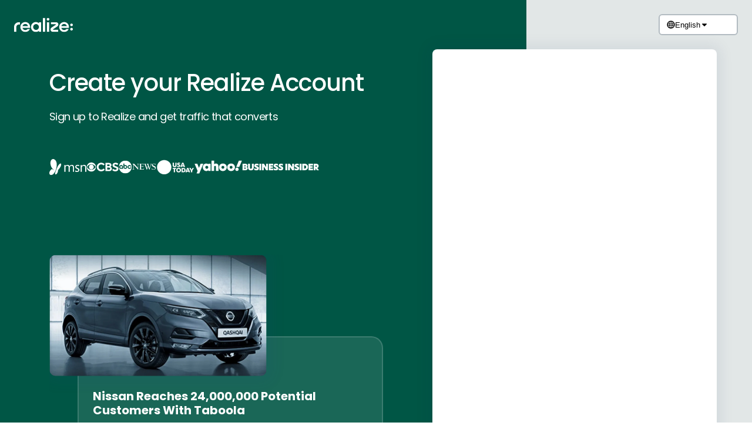

--- FILE ---
content_type: text/html; charset=UTF-8
request_url: https://signup.realize.com/join?lan=en&int_source=blogpost_right-rail-button_Start-Now_Announcing+Taboola+Marketing+Partners
body_size: 12228
content:
<!doctype html><!--[if lt IE 7]> <html class="no-js lt-ie9 lt-ie8 lt-ie7" lang="en" > <![endif]--><!--[if IE 7]>    <html class="no-js lt-ie9 lt-ie8" lang="en" >        <![endif]--><!--[if IE 8]>    <html class="no-js lt-ie9" lang="en" >               <![endif]--><!--[if gt IE 8]><!--><html class="no-js" lang="en"><!--<![endif]--><head>
    <meta charset="utf-8">
    <meta http-equiv="X-UA-Compatible" content="IE=edge,chrome=1">
    <meta name="author" content="Taboola, Inc.">
    <meta name="description" content="Create your account in Realize, the largest native advertising and content discovery platform. Sign up to get your content recommended on top publishers sites.">
    <meta name="generator" content="HubSpot">
    <title>Realize - Sign Up to Start Your Campaign.</title>
    <link rel="shortcut icon" href="https://signup.realize.com/hubfs/Realize%20Logo/lgo-realize-symbol-Green%26Yellow-BG.svg">
    
<meta name="viewport" content="width=device-width, initial-scale=1">

    
    <meta property="og:description" content="Create your account in Realize, the largest native advertising and content discovery platform. Sign up to get your content recommended on top publishers sites.">
    <meta property="og:title" content="Realize - Sign Up to Start Your Campaign.">
    <meta name="twitter:description" content="Create your account in Realize, the largest native advertising and content discovery platform. Sign up to get your content recommended on top publishers sites.">
    <meta name="twitter:title" content="Realize - Sign Up to Start Your Campaign.">

    

    
    <style>
a.cta_button{-moz-box-sizing:content-box !important;-webkit-box-sizing:content-box !important;box-sizing:content-box !important;vertical-align:middle}.hs-breadcrumb-menu{list-style-type:none;margin:0px 0px 0px 0px;padding:0px 0px 0px 0px}.hs-breadcrumb-menu-item{float:left;padding:10px 0px 10px 10px}.hs-breadcrumb-menu-divider:before{content:'›';padding-left:10px}.hs-featured-image-link{border:0}.hs-featured-image{float:right;margin:0 0 20px 20px;max-width:50%}@media (max-width: 568px){.hs-featured-image{float:none;margin:0;width:100%;max-width:100%}}.hs-screen-reader-text{clip:rect(1px, 1px, 1px, 1px);height:1px;overflow:hidden;position:absolute !important;width:1px}
</style>


<style>
  #hs_cos_wrapper_module_175663752727627 .header {
  padding:24px;
  display:flex;
  justify-content:space-between;
  align-items:center;
}

#hs_cos_wrapper_module_175663752727627 .header button {
  background-color:#ffffff;
  padding:6px 12px;
  border:2px solid rgb(178,187,193);
  border-radius:6px;
  min-width:135px;
  min-height:36px;
  display:flex;
  align-items:center;
  gap:8px;
}

#hs_cos_wrapper_module_175663752727627 .header button svg {
  width:14px;
  height:14px;
}

#hs_cos_wrapper_module_175663752727627 .header button .caret-down {
  margin-left:auto;
  color:rgb(178,187,193);
}

#hs_cos_wrapper_module_175663752727627 .header ul {
  display:none;
  position:absolute;
  background:white;
  list-style:none;
  margin:0;
  padding:0;
  border:1px solid rgb(178,187,193);
  border-radius:6px;
  min-width:135px;
}

#hs_cos_wrapper_module_175663752727627 .header ul.show { display:block; }

#hs_cos_wrapper_module_175663752727627 .header ul li { padding:8px 16px; }

#hs_cos_wrapper_module_175663752727627 .header ul li:hover,
#hs_cos_wrapper_module_175663752727627 .header ul li.active {
  background-color:#0056f0;
  color:#ffffff;
}

#hs_cos_wrapper_module_175663752727627 .header ul li:hover a,
#hs_cos_wrapper_module_175663752727627 .header ul li.active a { color:#ffffff; }

#hs_cos_wrapper_module_175663752727627 .header ul li a {
  color:#333;
  text-decoration:none;
  display:block;
}

</style>


  <style>
    #hs_cos_wrapper_module_175663753351629 .main {
  display:grid;
  padding:0 60px 0 84px;
  grid-template-columns:50% 50%;
  grid-template-rows:auto 1fr;
  grid-template-areas:"top_main right_side" "testemonials right_side";
}

#hs_cos_wrapper_module_175663753351629 .main .top_main { grid-area:top_main; }

#hs_cos_wrapper_module_175663753351629 .main .top_main>h1 {
  color:#FFF;
  font-family:Poppins;
  font-size:40px;
  font-style:normal;
  font-weight:500;
  line-height:normal;
  letter-spacing:-1px;
  margin-bottom:0;
}

#hs_cos_wrapper_module_175663753351629 .main .top_main>p {
  color:#FFF;
  font-family:Poppins;
  font-size:18px;
  font-style:normal;
  font-weight:400;
  line-height:24px;
  letter-spacing:-0.6px;
  margin-bottom:0;
  margin-top:16px;
}

#hs_cos_wrapper_module_175663753351629 .main .top_main .partnerss-logos {
  display:flex;
  align-items:center;
  flex-wrap:wrap;
  gap:37px;
  max-width:700px;
  margin-top:60px;
}

#hs_cos_wrapper_module_175663753351629 .main .testemonials-container {
  grid-area:testemonials;
  margin-top:135px;
}

#hs_cos_wrapper_module_175663753351629 .main .testemonials-container .swiper { width:100%; }

#hs_cos_wrapper_module_175663753351629 .main .testemonials-container .swiper .swiper-wrapper .swiper-slide {
  opacity:1;
  transition:transform 0.8s;
}

#hs_cos_wrapper_module_175663753351629 .main .testemonials-container .swiper .swiper-wrapper .swiper-slide-active { opacity:1; }

#hs_cos_wrapper_module_175663753351629 .main .testemonials-container .swiper .swiper-pagination {
  position:absolute;
  bottom:0;
  left:48px;
  right:0;
  width:548px !important;
  text-align:center;
}

#hs_cos_wrapper_module_175663753351629 .main .testemonials-container .swiper .swiper-pagination .swiper-pagination-bullet {
  background:#ffffff;
  opacity:0.5;
  margin:0 4px !important;
}

#hs_cos_wrapper_module_175663753351629 .main .testemonials-container .swiper .swiper-pagination .swiper-pagination-bullet-active { opacity:1; }

#hs_cos_wrapper_module_175663753351629 .main .testemonials-container .testemonials {
  display:flex;
  flex-direction:column;
  padding-bottom:40px;
  position:relative;
}

#hs_cos_wrapper_module_175663753351629 .main .testemonials-container .testemonials>.testemonials-image {
  max-width:370px;
  max-height:207px;
  border-radius:10px;
  margin-bottom:-68px;
  z-index:1;
  box-shadow:0px 0px 22.3px 10px rgba(32,68,132,0.10);
}

#hs_cos_wrapper_module_175663753351629 .main .testemonials-container .testemonials .testemonials-text {
  display:flex;
  flex-direction:column;
  padding:24px;
  max-width:548px;
  min-height:385px;
  background:hsla(0,0%,100%,.1);
  border:2px solid hsla(0,0%,100%,.15);
  border-radius:20px;
  margin-left:48px;
}

#hs_cos_wrapper_module_175663753351629 .main .testemonials-container .testemonials .testemonials-text .testemonials-text-top-container {
  display:flex;
  flex-direction:column;
  margin-bottom:12px;
}

#hs_cos_wrapper_module_175663753351629 .main .testemonials-container .testemonials .testemonials-text .testemonials-logo { align-self:flex-end; }

#hs_cos_wrapper_module_175663753351629 .main .testemonials-container .testemonials .testemonials-text .testemonials-title {
  font-size:20px;
  font-weight:700;
  line-height:24px;
  margin-top:64px;
}

#hs_cos_wrapper_module_175663753351629 .main .testemonials-container .testemonials .testemonials-text .testemonials-quote {
  width:32px;
  height:32px;
}

#hs_cos_wrapper_module_175663753351629 .main .testemonials-container .testemonials .testemonials-text .testemonials-paragraph {
  font-size:14px;
  font-style:normal;
  font-weight:400;
  line-height:20px;
  margin-top:0;
  margin-bottom:86px;
}

#hs_cos_wrapper_module_175663753351629 .main .testemonials-container .testemonials .testemonials-text .testemonials-author {
  font-size:16px;
  font-weight:600;
  margin:0;
  line-height:normal;
  letter-spacing:0.036px;
}

#hs_cos_wrapper_module_175663753351629 .main .testemonials-container .testemonials .testemonials-text .testemonials-author-position {
  font-size:14px;
  line-height:20px;
  font-weight:400;
  color:#ffffff;
  margin:0;
  letter-spacing:0.072px;
}

#hs_cos_wrapper_module_175663753351629 .main .right_side {
  background-color:#FFFFFF;
  padding:24px;
  margin-left:84px;
  grid-area:right_side;
  max-width:572px;
  border-radius:8px;
  box-shadow:0px 0px 24px 6px rgba(0,33,91,0.08);
}

#hs_cos_wrapper_module_175663753351629 .main .swiper-pagination {
  position:absolute;
  bottom:0;
  left:48px;
  right:0;
  width:548px !important;
  text-align:center;
}

@media (min-width:1001px) and (max-width:1200px) {
  #hs_cos_wrapper_module_175663753351629 .main { padding:0 20px 0 20px; }

  #hs_cos_wrapper_module_175663753351629 .main .testemonials-container .testemonials .testemonials-text .testemonials-text-top-container {
    flex-direction:row-reverse;
    justify-content:space-between;
    column-gap:24px;
    margin-top:64px;
  }

  #hs_cos_wrapper_module_175663753351629 .main .testemonials-container .testemonials .testemonials-text .testemonials-title { margin-top:0; }

  #hs_cos_wrapper_module_175663753351629 .main .testemonials-container .testemonials .testemonials-text .testemonials-text-top-container .testemonials-logo { align-self:flex-start; }
}

@media (max-width:1000px) {
  #hs_cos_wrapper_module_175663753351629 body { background:linear-gradient(137deg,#005645,#005645); }

  #hs_cos_wrapper_module_175663753351629 .main {
    padding:0 20px 0 20px;
    grid-template-columns:100%;
    grid-template-areas:"top_main" "right_side" "testemonials";
  }

  #hs_cos_wrapper_module_175663753351629 .main .right_side {
    margin-left:0;
    margin-top:20px;
    max-width:100%;
  }

  #hs_cos_wrapper_module_175663753351629 .main .testemonials-container { margin-top:inherit; }

  #hs_cos_wrapper_module_175663753351629 .main .testemonials-container .testemonials {
    margin-top:20px;
    flex-direction:column-reverse;
  }

  #hs_cos_wrapper_module_175663753351629 .main .testemonials-container .testemonials .testemonials-text {
    margin-left:0;
    max-width:100%;
    min-height:inherit;
  }

  #hs_cos_wrapper_module_175663753351629 .main .testemonials-container .testemonials .testemonials-text .testemonials-text-top-container {
    flex-direction:row-reverse;
    justify-content:space-between;
    column-gap:24px;
  }

  #hs_cos_wrapper_module_175663753351629 .main .testemonials-container .testemonials .testemonials-text .testemonials-title { margin-top:0; }

  #hs_cos_wrapper_module_175663753351629 .main .testemonials-container .testemonials .testemonials-text .testemonials-text-top-container .testemonials-logo { align-self:flex-start; }

  #hs_cos_wrapper_module_175663753351629 .main .testemonials-container .testemonials>.testemonials-image {
    padding:0;
    max-width:100%;
    max-height:100%;
    margin-top:20px;
    margin-bottom:inherit;
  }

  #hs_cos_wrapper_module_175663753351629 .main .testemonials-container .swiper .swiper-pagination {
    left:0;
    right:0;
    width:100% !important;
    text-align:center;
    margin:20px auto;
  }
}

#hs_cos_wrapper_module_175663753351629 .hsfc-Step__Content { padding:0; }

#hs_cos_wrapper_module_175663753351629 .hsfc-Row { gap:10px; }

#hs_cos_wrapper_module_175663753351629 a:link,
#hs_cos_wrapper_module_175663753351629 a:active { color:#06B7C4; }

#hs_cos_wrapper_module_175663753351629 a:hover,
#hs_cos_wrapper_module_175663753351629 a:visited { color:#005645; }

#hs_cos_wrapper_module_175663753351629 .hsfc-Heading {
  font-weight:900;
  margin-bottom:0;
}

#hs_cos_wrapper_module_175663753351629 .hsfc-FieldLabel { margin-bottom:0; }

#hs_cos_wrapper_module_175663753351629 .hsfc-FieldLabel span span:first-child {
  font-family:Poppins;
  font-size:14px;
  color:#212d3a;
  line-height:20px;
}

#hs_cos_wrapper_module_175663753351629 .hsfc-FieldDescription {
  color:#7c98b6;
  margin:0px 0px 6px;
  font-size:11px;
  font-family:Poppins,"Helvetica Neue",Helvetica,Arial,sans-serif;
}

#hs_cos_wrapper_module_175663753351629 .hsfc-TextInput,
#hs_cos_wrapper_module_175663753351629 .hsfc-PhoneInput,
#hs_cos_wrapper_module_175663753351629 .hsfc-DropdownInput {
  height:40px;
  border-radius:3px;
  margin-bottom:0;
}

#hs_cos_wrapper_module_175663753351629 .hsfc-PhoneInput__FlagAndCaret { height:18px; }

#hs_cos_wrapper_module_175663753351629 .hsfc-Button {
  background:#005645;
  border-color:#005645;
  color:#ffffff;
  font-size:14px;
  line-height:14px;
  font-family:Poppins;
  width:100%;
  border-radius:3px;
  border-style:solid;
  border-width:1px;
  padding:12px 24px;
}

#hs_cos_wrapper_module_175663753351629 .hsfc-CheckboxField .hsfc-FieldLabel {
  display:block;
  font-size:12px;
  line-height:1.25;
  font-weight:400;
  color:#33475b;
  cursor:pointer;
}

#hs_cos_wrapper_module_175663753351629 .hsfc-CheckboxField .hsfc-CheckboxInput {
  margin:0 8px 0 0;
  vertical-align:top;
  position:relative;
  top:2px;
  height:13px;
  width:13px;
  padding:0;
}

#hs_cos_wrapper_module_175663753351629 .hsfc-CheckboxField .hsfc-FieldLabel span span span {
  font-size:12px;
  line-height:1.25;
}

#hs_cos_wrapper_module_175663753351629 .hsfc-CheckboxField .hsfc-FieldLabel a {
  text-decoration:underline;
  color:#0c63ff;
}

#hs_cos_wrapper_module_175663753351629 .hsfc-RichText p { margin:2px; }

#hs_cos_wrapper_module_175663753351629 .hsfc-TextInput[aria-invalid="true"],
#hs_cos_wrapper_module_175663753351629 .hsfc-PhoneInput[aria-invalid="true"],
#hs_cos_wrapper_module_175663753351629 .hsfc-DropdownInput input[aria-invalid="true"] {
  border-color:#eb5757 !important;
  box-shadow:0 0 0 0.2px #eb5757 !important;
}

#hs_cos_wrapper_module_175663753351629 .hsfc-NavigationRow__Buttons { margin-bottom:40px; }

#hs_cos_wrapper_module_175663753351629 [data-hsfc-id="DataPrivacyField"]>[data-hsfc-id="Row"]:first-child,
#hs_cos_wrapper_module_175663753351629 [data-hsfc-id="DataPrivacyField"]>[data-hsfc-id="Row"]:last-child { display:none !important; }

#hs_cos_wrapper_module_175663753351629 [data-hsfc-id=Renderer] .hsfc-NavigationRow { margin-top:0; }

  </style>
  
    

    
<!--  Added by GoogleTagManager integration -->
<script>
var _hsp = window._hsp = window._hsp || [];
window.dataLayer = window.dataLayer || [];
function gtag(){dataLayer.push(arguments);}

var useGoogleConsentModeV2 = true;
var waitForUpdateMillis = 1000;



var hsLoadGtm = function loadGtm() {
    if(window._hsGtmLoadOnce) {
      return;
    }

    if (useGoogleConsentModeV2) {

      gtag('set','developer_id.dZTQ1Zm',true);

      gtag('consent', 'default', {
      'ad_storage': 'denied',
      'analytics_storage': 'denied',
      'ad_user_data': 'denied',
      'ad_personalization': 'denied',
      'wait_for_update': waitForUpdateMillis
      });

      _hsp.push(['useGoogleConsentModeV2'])
    }

    (function(w,d,s,l,i){w[l]=w[l]||[];w[l].push({'gtm.start':
    new Date().getTime(),event:'gtm.js'});var f=d.getElementsByTagName(s)[0],
    j=d.createElement(s),dl=l!='dataLayer'?'&l='+l:'';j.async=true;j.src=
    'https://www.googletagmanager.com/gtm.js?id='+i+dl;f.parentNode.insertBefore(j,f);
    })(window,document,'script','dataLayer','GTM-PC4JX7');

    window._hsGtmLoadOnce = true;
};

_hsp.push(['addPrivacyConsentListener', function(consent){
  if(consent.allowed || (consent.categories && consent.categories.analytics)){
    hsLoadGtm();
  }
}]);

</script>

<!-- /Added by GoogleTagManager integration -->

    <link rel="canonical" href="https://signup.realize.com/join">


<meta property="og:url" content="https://signup.realize.com/join">
<meta name="twitter:card" content="summary">
<meta http-equiv="content-language" content="en">
<link rel="alternate" hreflang="de" href="https://signup.realize.com/de/join">
<link rel="alternate" hreflang="en" href="https://signup.realize.com/join">
<link rel="alternate" hreflang="es" href="https://signup.realize.com/es/join">
<link rel="alternate" hreflang="fr" href="https://signup.realize.com/fr/join">
<link rel="alternate" hreflang="it" href="https://signup.realize.com/it/join">
<link rel="alternate" hreflang="ja" href="https://signup.realize.com/ja/join">
<link rel="alternate" hreflang="pt" href="https://signup.realize.com/pt/join">
<link rel="alternate" hreflang="zh" href="https://signup.realize.com/zh/join">
<link rel="stylesheet" href="//7052064.fs1.hubspotusercontent-na1.net/hubfs/7052064/hub_generated/template_assets/DEFAULT_ASSET/1769202061201/template_layout.min.css">


<link rel="stylesheet" href="https://signup.realize.com/hubfs/hub_generated/template_assets/1/204707944679/1753089945965/template_signup.min.css">


    <link rel="preconnect" href="https://fonts.googleapis.com">
<link rel="preconnect" href="https://fonts.gstatic.com" crossorigin>
<link href="https://fonts.googleapis.com/css2?family=Poppins:ital,wght@0,100;0,200;0,300;0,400;0,500;0,600;0,700;0,800;0,900;1,100;1,200;1,300;1,400;1,500;1,600;1,700;1,800;1,900&amp;display=swap" rel="stylesheet">
<link rel="stylesheet" href="https://cdn.jsdelivr.net/npm/swiper@11/swiper-bundle.min.css">
<!-- Start VWO Async SmartCode -->
<link rel="preconnect" href="https://dev.visualwebsiteoptimizer.com">
<script type="text/javascript" id="vwoCode">
window._vwo_code ||
(function () {
var w=window,
d=document;
var account_id=750209,
version=2.2,
settings_tolerance=5000,
hide_element='body',
hide_element_style = 'opacity:0 !important;filter:alpha(opacity=0) !important;background:none !important';
/* DO NOT EDIT BELOW THIS LINE */
if(f=!1,v=d.querySelector('#vwoCode'),cc={},-1<d.URL.indexOf('__vwo_disable__')||w._vwo_code)return;try{var e=JSON.parse(localStorage.getItem('_vwo_'+account_id+'_config'));cc=e&&'object'==typeof e?e:{}}catch(e){}function r(t){try{return decodeURIComponent(t)}catch(e){return t}}var s=function(){var e={combination:[],combinationChoose:[],split:[],exclude:[],uuid:null,consent:null,optOut:null},t=d.cookie||'';if(!t)return e;for(var n,i,o=/(?:^|;\s*)(?:(_vis_opt_exp_(\d+)_combi=([^;]*))|(_vis_opt_exp_(\d+)_combi_choose=([^;]*))|(_vis_opt_exp_(\d+)_split=([^:;]*))|(_vis_opt_exp_(\d+)_exclude=[^;]*)|(_vis_opt_out=([^;]*))|(_vwo_global_opt_out=[^;]*)|(_vwo_uuid=([^;]*))|(_vwo_consent=([^;]*)))/g;null!==(n=o.exec(t));)try{n[1]?e.combination.push({id:n[2],value:r(n[3])}):n[4]?e.combinationChoose.push({id:n[5],value:r(n[6])}):n[7]?e.split.push({id:n[8],value:r(n[9])}):n[10]?e.exclude.push({id:n[11]}):n[12]?e.optOut=r(n[13]):n[14]?e.optOut=!0:n[15]?e.uuid=r(n[16]):n[17]&&(i=r(n[18]),e.consent=i&&3<=i.length?i.substring(0,3):null)}catch(e){}return e}();function i(){var e=function(){if(w.VWO&&Array.isArray(w.VWO))for(var e=0;e<w.VWO.length;e++){var t=w.VWO[e];if(Array.isArray(t)&&('setVisitorId'===t[0]||'setSessionId'===t[0]))return!0}return!1}(),t='a='+account_id+'&u='+encodeURIComponent(w._vis_opt_url||d.URL)+'&vn='+version+'&ph=1'+('undefined'!=typeof platform?'&p='+platform:'')+'&st='+w.performance.now();e||((n=function(){var e,t=[],n={},i=w.VWO&&w.VWO.appliedCampaigns||{};for(e in i){var o=i[e]&&i[e].v;o&&(t.push(e+'-'+o+'-1'),n[e]=!0)}if(s&&s.combination)for(var r=0;r<s.combination.length;r++){var a=s.combination[r];n[a.id]||t.push(a.id+'-'+a.value)}return t.join('|')}())&&(t+='&c='+n),(n=function(){var e=[],t={};if(s&&s.combinationChoose)for(var n=0;n<s.combinationChoose.length;n++){var i=s.combinationChoose[n];e.push(i.id+'-'+i.value),t[i.id]=!0}if(s&&s.split)for(var o=0;o<s.split.length;o++)t[(i=s.split[o]).id]||e.push(i.id+'-'+i.value);return e.join('|')}())&&(t+='&cc='+n),(n=function(){var e={},t=[];if(w.VWO&&Array.isArray(w.VWO))for(var n=0;n<w.VWO.length;n++){var i=w.VWO[n];if(Array.isArray(i)&&'setVariation'===i[0]&&i[1]&&Array.isArray(i[1]))for(var o=0;o<i[1].length;o++){var r,a=i[1][o];a&&'object'==typeof a&&(r=a.e,a=a.v,r&&a&&(e[r]=a))}}for(r in e)t.push(r+'-'+e[r]);return t.join('|')}())&&(t+='&sv='+n)),s&&s.optOut&&(t+='&o='+s.optOut);var n=function(){var e=[],t={};if(s&&s.exclude)for(var n=0;n<s.exclude.length;n++){var i=s.exclude[n];t[i.id]||(e.push(i.id),t[i.id]=!0)}return e.join('|')}();return n&&(t+='&e='+n),s&&s.uuid&&(t+='&id='+s.uuid),s&&s.consent&&(t+='&consent='+s.consent),w.name&&-1<w.name.indexOf('_vis_preview')&&(t+='&pM=true'),w.VWO&&w.VWO.ed&&(t+='&ed='+w.VWO.ed),t}code={nonce:v&&v.nonce,library_tolerance:function(){return'undefined'!=typeof library_tolerance?library_tolerance:void 0},settings_tolerance:function(){return cc.sT||settings_tolerance},hide_element_style:function(){return'{'+(cc.hES||hide_element_style)+'}'},hide_element:function(){return performance.getEntriesByName('first-contentful-paint')[0]?'':'string'==typeof cc.hE?cc.hE:hide_element},getVersion:function(){return version},finish:function(e){var t;f||(f=!0,(t=d.getElementById('_vis_opt_path_hides'))&&t.parentNode.removeChild(t),e&&((new Image).src='https://dev.visualwebsiteoptimizer.com/ee.gif?a='+account_id+e))},finished:function(){return f},addScript:function(e){var t=d.createElement('script');t.type='text/javascript',e.src?t.src=e.src:t.text=e.text,v&&t.setAttribute('nonce',v.nonce),d.getElementsByTagName('head')[0].appendChild(t)},load:function(e,t){t=t||{};var n=new XMLHttpRequest;n.open('GET',e,!0),n.withCredentials=!t.dSC,n.responseType=t.responseType||'text',n.onload=function(){if(t.onloadCb)return t.onloadCb(n,e);200===n.status?_vwo_code.addScript({text:n.responseText}):_vwo_code.finish('&e=loading_failure:'+e)},n.onerror=function(){if(t.onerrorCb)return t.onerrorCb(e);_vwo_code.finish('&e=loading_failure:'+e)},n.send()},init:function(){var e,t=this.settings_tolerance();w._vwo_settings_timer=setTimeout(function(){_vwo_code.finish()},t),'body'!==this.hide_element()?(n=d.createElement('style'),e=(t=this.hide_element())?t+this.hide_element_style():'',t=d.getElementsByTagName('head')[0],n.setAttribute('id','_vis_opt_path_hides'),v&&n.setAttribute('nonce',v.nonce),n.setAttribute('type','text/css'),n.styleSheet?n.styleSheet.cssText=e:n.appendChild(d.createTextNode(e)),t.appendChild(n)):(n=d.getElementsByTagName('head')[0],(e=d.createElement('div')).style.cssText='z-index: 2147483647 !important;position: fixed !important;left: 0 !important;top: 0 !important;width: 100% !important;height: 100% !important;background: white !important;',e.setAttribute('id','_vis_opt_path_hides'),e.classList.add('_vis_hide_layer'),n.parentNode.insertBefore(e,n.nextSibling));var n='https://dev.visualwebsiteoptimizer.com/j.php?'+i();-1!==w.location.search.indexOf('_vwo_xhr')?this.addScript({src:n}):this.load(n+'&x=true',{l:1})}};w._vwo_code=code;code.init();})();
</script>
<!-- End VWO Async SmartCode -->
    <meta name="robots" content="noindex, nofollow">


</head>
<body class="   hs-content-id-270975450353 hs-landing-page hs-page " style="">
<!--  Added by GoogleTagManager integration -->
<noscript><iframe src="https://www.googletagmanager.com/ns.html?id=GTM-PC4JX7" height="0" width="0" style="display:none;visibility:hidden"></iframe></noscript>

<!-- /Added by GoogleTagManager integration -->

    <div class="header-container-wrapper">
    <div class="header-container container-fluid">

<div class="row-fluid-wrapper row-depth-1 row-number-1 ">
<div class="row-fluid ">
<div class="span12 widget-span widget-type-custom_widget " style="" data-widget-type="custom_widget" data-x="0" data-w="12">
<div id="hs_cos_wrapper_module_175663752727627" class="hs_cos_wrapper hs_cos_wrapper_widget hs_cos_wrapper_type_module" style="" data-hs-cos-general-type="widget" data-hs-cos-type="module"><header class="header">
  
    
    
      
    
     
    <img src="https://signup.realize.com/hubfs/lgo-realize-logo-black%201.svg" alt="lgo-realize-logo-black 1" loading="lazy" width="100" height="25" style="max-width: 100%; height: auto;">
  
  
    <nav>
      <button>
        <svg xmlns="http://www.w3.org/2000/svg"><path fill="black" d="M6.993.333A6.663 6.663 0 0 0 .333 7c0 3.68 2.98 6.667 6.66 6.667A6.67 6.67 0 0 0 13.667 7 6.67 6.67 0 0 0 6.993.333zm-4.814 7.5A2.186 2.186 0 0 1 2 7c0-.288.069-.567.179-.833H4.5A4.23 4.23 0 0 0 4.404 7c0 .283.041.558.096.833H2.179zm6.381 0H5.44A3.896 3.896 0 0 1 5.333 7c0-.283.047-.563.107-.833h3.12c.06.27.107.55.107.833 0 .283-.047.558-.107.833zm.94 0A4.23 4.23 0 0 0 9.596 7a4.23 4.23 0 0 0-.096-.833h2.321c.11.266.179.545.179.833 0 .288-.069.567-.179.833H9.5zM8.667 12c.462-1.04.816-2.163 1.062-3.333H12c-.739 1.545-1.917 2.743-3.333 3.333zM7 12.833a16.29 16.29 0 0 1-1.667-4.166h3.334A16.29 16.29 0 0 1 7 12.833zM2 8.667h2.271c.246 1.17.6 2.294 1.062 3.333C3.917 11.41 2.74 10.221 2 8.667zm2.271-3.334H2C2.739 3.78 3.917 2.59 5.333 2a16.684 16.684 0 0 0-1.062 3.333zM7 1.167a16.29 16.29 0 0 1 1.667 4.166H5.333A16.29 16.29 0 0 1 7 1.167zm5 4.166H9.729C9.483 4.163 9.129 3.04 8.667 2c1.416.59 2.594 1.788 3.333 3.333z"></path></svg>
        
          
            English
          
        
          
        
          
        
          
        
          
        
          
        
          
        
          
        
        <svg class="svg-inline--fa fa-caret-down fa-w-10 " aria-hidden="true" focusable="false" data-prefix="fas" data-icon="caret-down" role="img" xmlns="http://www.w3.org/2000/svg" viewbox="0 0 320 512"><path fill="currentColor" d="M31.3 192h257.3c17.8 0 26.7 21.5 14.1 34.1L174.1 354.8c-7.8 7.8-20.5 7.8-28.3 0L17.2 226.1C4.6 213.5 13.5 192 31.3 192z"></path></svg> 
      </button>
      <ul>
        
          
          
          <li class="active">
            <a href="https://signup.realize.com/join?hsLang=en">
              <div id="hs_cos_wrapper_module_175663752727627_" class="hs_cos_wrapper hs_cos_wrapper_widget hs_cos_wrapper_type_inline_text" style="" data-hs-cos-general-type="widget" data-hs-cos-type="inline_text" data-hs-cos-field="menu_item">English</div>
            </a>
          </li>
        
          
          
          <li class="">
            <a href="https://signup.realize.com/de/join?hsLang=de">
              <div id="hs_cos_wrapper_module_175663752727627_" class="hs_cos_wrapper hs_cos_wrapper_widget hs_cos_wrapper_type_inline_text" style="" data-hs-cos-general-type="widget" data-hs-cos-type="inline_text" data-hs-cos-field="menu_item">Deutsch</div>
            </a>
          </li>
        
          
          
          <li class="">
            <a href="https://signup.realize.com/es/join?hsLang=es">
              <div id="hs_cos_wrapper_module_175663752727627_" class="hs_cos_wrapper hs_cos_wrapper_widget hs_cos_wrapper_type_inline_text" style="" data-hs-cos-general-type="widget" data-hs-cos-type="inline_text" data-hs-cos-field="menu_item">Español</div>
            </a>
          </li>
        
          
          
          <li class="">
            <a href="https://signup.realize.com/fr/join?hsLang=fr">
              <div id="hs_cos_wrapper_module_175663752727627_" class="hs_cos_wrapper hs_cos_wrapper_widget hs_cos_wrapper_type_inline_text" style="" data-hs-cos-general-type="widget" data-hs-cos-type="inline_text" data-hs-cos-field="menu_item">Français</div>
            </a>
          </li>
        
          
          
          <li class="">
            <a href="https://signup.realize.com/it/join?hsLang=it">
              <div id="hs_cos_wrapper_module_175663752727627_" class="hs_cos_wrapper hs_cos_wrapper_widget hs_cos_wrapper_type_inline_text" style="" data-hs-cos-general-type="widget" data-hs-cos-type="inline_text" data-hs-cos-field="menu_item">Italiano</div>
            </a>
          </li>
        
          
          
          <li class="">
            <a href="https://signup.realize.com/pt/join?hsLang=pt">
              <div id="hs_cos_wrapper_module_175663752727627_" class="hs_cos_wrapper hs_cos_wrapper_widget hs_cos_wrapper_type_inline_text" style="" data-hs-cos-general-type="widget" data-hs-cos-type="inline_text" data-hs-cos-field="menu_item">Português</div>
            </a>
          </li>
        
          
          
          <li class="">
            <a href="https://signup.realize.com/zh/join?hsLang=zh">
              <div id="hs_cos_wrapper_module_175663752727627_" class="hs_cos_wrapper hs_cos_wrapper_widget hs_cos_wrapper_type_inline_text" style="" data-hs-cos-general-type="widget" data-hs-cos-type="inline_text" data-hs-cos-field="menu_item">繁體中文</div>
            </a>
          </li>
        
          
          
          <li class="">
            <a href="https://signup.realize.com/ja/join?hsLang=ja">
              <div id="hs_cos_wrapper_module_175663752727627_" class="hs_cos_wrapper hs_cos_wrapper_widget hs_cos_wrapper_type_inline_text" style="" data-hs-cos-general-type="widget" data-hs-cos-type="inline_text" data-hs-cos-field="menu_item">日本語</div>
            </a>
          </li>
        
      </ul>
    </nav>
  
</header>

</div>

</div><!--end widget-span -->
</div><!--end row-->
</div><!--end row-wrapper -->

    </div><!--end header -->
</div><!--end header wrapper -->

<div class="body-container-wrapper">
    <div class="body-container container-fluid">

<div class="row-fluid-wrapper row-depth-1 row-number-1 ">
<div class="row-fluid ">
<div class="content">
<div class="span12 widget-span widget-type-custom_widget " style="" data-widget-type="custom_widget" data-x="0" data-w="12">
<div id="hs_cos_wrapper_module_175663753351629" class="hs_cos_wrapper hs_cos_wrapper_widget hs_cos_wrapper_type_module" style="" data-hs-cos-general-type="widget" data-hs-cos-type="module"><main class="main">
    <div class="top_main">
      <h1>Create your Realize Account</h1>
      <p>Sign up to Realize and get traffic that converts</p>
      <div class="partnerss-logos">
        
          
            
            
              
            
             
            <img src="https://signup.realize.com/hubfs/msn.svg" alt="msn" loading="lazy" width="63" height="28" style="max-width: 100%; height: auto;">
          
        
          
            
            
              
            
             
            <img src="https://signup.realize.com/hubfs/cbs.svg" alt="cbs" loading="lazy" width="55" height="17" style="max-width: 100%; height: auto;">
          
        
          
            
            
              
            
             
            <img src="https://signup.realize.com/hubfs/abs-news.svg" alt="abs-news" loading="lazy" width="64" height="23" style="max-width: 100%; height: auto;">
          
        
          
            
            
              
            
             
            <img src="https://signup.realize.com/hs-fs/hubfs/usa-today-2.png?width=65&amp;height=25&amp;name=usa-today-2.png" alt="usa-today-2" loading="lazy" width="65" height="25" style="max-width: 100%; height: auto;" srcset="https://signup.realize.com/hs-fs/hubfs/usa-today-2.png?width=33&amp;height=13&amp;name=usa-today-2.png 33w, https://signup.realize.com/hs-fs/hubfs/usa-today-2.png?width=65&amp;height=25&amp;name=usa-today-2.png 65w, https://signup.realize.com/hs-fs/hubfs/usa-today-2.png?width=98&amp;height=38&amp;name=usa-today-2.png 98w, https://signup.realize.com/hs-fs/hubfs/usa-today-2.png?width=130&amp;height=50&amp;name=usa-today-2.png 130w, https://signup.realize.com/hs-fs/hubfs/usa-today-2.png?width=163&amp;height=63&amp;name=usa-today-2.png 163w, https://signup.realize.com/hs-fs/hubfs/usa-today-2.png?width=195&amp;height=75&amp;name=usa-today-2.png 195w" sizes="(max-width: 65px) 100vw, 65px">
          
        
          
            
            
              
            
             
            <img src="https://signup.realize.com/hubfs/yahoo.svg" alt="yahoo" loading="lazy" width="81" height="23" style="max-width: 100%; height: auto;">
          
        
          
            
            
              
            
             
            <img src="https://signup.realize.com/hubfs/Business_Insider_2023_logo.svg" alt="Business_Insider_2023_logo" loading="lazy" width="131" height="13" style="max-width: 100%; height: auto;">
          
        
      </div>
    </div>
    <div class="right_side">
      <!-- HubSpot form script -->
  
  
      <script src="https://js-eu1.hsforms.net/forms/embed/developer/143535613.js" defer></script>
      <div class="hs-form-html" data-region="eu1" data-form-id="8c12637e-f7d4-4451-af00-a961f47ead4e" data-portal-id="143535613"></div>  
      
      
      
      
  <script>
  window.addEventListener('hs-form-event:on-ready', () => { 
  //    console.log("After change");
    TaboolaForm.collectGeoData(() => TaboolaForm.enrichForm());
    moveRecaptcha();
    handleCopyPasteAutofill();
    validateWebsite();
  
    setTimeout(() => {
      listVWOVersionsFromCookies();
      listVWOVersionsFromCookiesForLegacyBS();
    }, 7000);
  });
  
  /* ----------------- Move Recaptcha ----------------- */
  function moveRecaptcha() {
    const recaptchaRow = document.querySelector('.hsfc-ReCaptchaV2')?.closest('.hsfc-Row');
    const submitRow    = document.querySelector('.hsfc-NavigationRow');
  
    if (recaptchaRow && submitRow?.parentNode) {
      submitRow.parentNode.insertBefore(recaptchaRow, submitRow.nextSibling);
    }
  }
  
  /* ----------------- Local storage for our tracking ----------------- */
  const TRACK = {
    copy: [],
    paste: [],
    autofill: []
  };
  
  /* ----------------- Wait for HubSpot Form API ----------------- */
  function waitForHSForm(callback) {
    const interval = setInterval(() => {
      if (window.HubSpotFormsV4?.getForms()?.[0]) {
        clearInterval(interval);
        callback(HubSpotFormsV4.getForms()[0]);
      }
    }, 50);
  }
  
  /* ----------------- Main logic ----------------- */
  function handleCopyPasteAutofill() {
    const form = document.querySelector('form[data-hsfc-id="Form"]');
    if (!form) return;
  
    waitForHSForm((hsForm) => {
      Array.from(form.elements).forEach(input => {
        if (input.type !== "hidden" && isVisible(input)) {
  
          const cleanName = input.name.replace(/^0-1\//, "");
  
          input.addEventListener("copy", () => {
            addToTrackAndSave(hsForm, TRACK.copy, "0-1/copy_fields", cleanName);
          });
  
          input.addEventListener("paste", () => {
            addToTrackAndSave(hsForm, TRACK.paste, "0-1/paste_fields", cleanName);
          });
  
          input.addEventListener("blur", () => {
            addToTrackAndSave(hsForm, TRACK.autofill, "0-1/autofill_fields", cleanName);
          });
        }
      });
    });
  }
  
  /* ----------------- Helper: save values via HubSpot V4 ----------------- */
  function addToTrackAndSave(hsForm, arr, fieldName, fieldValue) {
    if (!arr.includes(fieldValue)) {
      arr.push(fieldValue);
    }
  
    const finalValue = arr.join(",");
    hsForm.setFieldValue(fieldName, finalValue);
  }
  
  /* ----------------- Visibility helper ----------------- */
  function isVisible(element) {
    return !!(
      element.offsetWidth ||
      element.offsetHeight ||
      element.getClientRects().length
    );
  }
  
  /* ==========================================================
     VWO + website validation
  ========================================================== */
  
  function validateWebsite() {
    const websiteInputField =
      document.querySelector('input[name="0-1/website"]') ||
      document.getElementsByName('website')[0];
  
    if (websiteInputField) {
      websiteInputField.setAttribute('maxlength', '100');
    }
  }
  
  window.VWO = window.VWO || [];
  
  /* ----------------- VWO — Variation Applied ----------------- */
  window.VWO.push([
    'onVariationApplied',
    function (data) {
      if (!data) return;
  
      listVWOVersionsFromCookies();
      listVWOVersionsFromCookiesForLegacyBS();
    }
  ]);
  
  /* ----------------- VWO — Smart Code Loaded ----------------- */
  window.VWO.push([
    'onVWOLoaded',
    function (data) {
      if (!data) return;
  
      const executedCampaigns = data[0];
      const delayedCampaigns  = data[1];
      const smartCode         = data[2];
  
      const hsForm = window.HubSpotFormsV4?.getForms?.()[0];
      if (!hsForm) return;
  
      const fieldName = "0-1/dev_is_vwo_smart_code_loaded";
      const value     = smartCode ? "Failure" : "Success";
  
      hsForm.setFieldValue(fieldName, value);
    }
  ]);
  
  /* ----------------- Extract VWO versions (standard) ----------------- */
  function listVWOVersionsFromCookies() {
    const cookies = document.cookie.split('; ');
    const pattern = /^(?:debug)?_vis_opt_exp_(\d+)_combi$/;
  
    const result = [];
  
    cookies.forEach(cookie => {
      const [name, value] = cookie.split('=');
      const match = name.match(pattern);
  
      if (match) {
        result.push([match[1], value]);
      }
    });
  
    const hsForm = window.HubSpotFormsV4?.getForms?.()[0];
    if (!hsForm) return;
  
    if (result.length) {
      const VWOValue = JSON.stringify(result).replaceAll('"', '');
      hsForm.setFieldValue("0-1/vwo_sign_up_info", VWOValue);
    }
  }
  
  /* ----------------- Extract VWO versions (Legacy BS) ----------------- */
  function listVWOVersionsFromCookiesForLegacyBS() {
    const cookies = document.cookie.split('; ');
    const pattern = /^(?:debug)?_vis_opt_exp_(\d+)_combi$/;
  
    const result = { collection: [] };
    let count = 1;
  
    cookies.forEach(cookie => {
      const [name, value] = cookie.split('=');
      const match = name.match(pattern);
  
      if (match) {
        result.collection.push({
          key: `EXPERIMENT_ID_${count}`,
          value: match[1]
        });
  
        result.collection.push({
          key: `VARIANT_ID_${count}`,
          value: value
        });
  
        count++;
      }
    });
  
    const hsForm = window.HubSpotFormsV4?.getForms?.()[0];
    if (!hsForm) return;
    const VWOValue = JSON.stringify(result).replaceAll('"', '');
    hsForm.setFieldValue("0-1/vwo_legacy_bs", VWOValue);
  }
    
    
  /* ----------------- Handaling IPQS ----------------- */  
    
  function loadIpqsOnce() {
      return new Promise((resolve, reject) => {
        if (window.Startup) return resolve();
  
        const s = document.createElement("script");
        s.src = IPQS_SCRIPT_SRC;
        s.async = true;
        s.crossOrigin = "anonymous";
        s.onload = resolve;
        s.onerror = reject;
        document.head.appendChild(s);
      });
    }
  
    function waitForRequestId() {
      return new Promise((resolve, reject) => {
        if (typeof Startup === "undefined") {
          return reject(new Error("IPQS Startup not available"));
        }
  
        let resolved = false;
  
        Startup.AfterResult(function (result) {
          if (resolved) return;
          resolved = true;
          resolve(result.request_id || "");
        });
  
        setTimeout(() => {
          if (!resolved) {
            resolved = true;
            reject(new Error("IPQS timeout"));
          }
        }, TIMEOUT_MS);
      });
    }  
   
  function validateEmpty(inputValue) {
    if (inputValue.length === 0) {
      return true; // Field is empty
    } else {
      return false; // Field is not empty
    }
  }
  
async function handleSubmitGate(e) {
  e.preventDefault();
  e.stopPropagation();

  const submitBtn = e.currentTarget;
  const hsForm = window.HubSpotFormsV4?.getForms?.()[0];
  
  if (hsForm) {
    const emailValue = await hsForm.getFieldValue('0-1/email');
    const firstNameValue = await hsForm.getFieldValue('0-1/firstname');
    const lastNameValue = await hsForm.getFieldValue('0-1/lastname');
    const websiteValue = await hsForm.getFieldValue('0-1/website');
    const companyValue = await hsForm.getFieldValue('0-1/company');
    const countryValue = await hsForm.getFieldValue('0-1/country');
    const agreedToTaboolaValue = await hsForm.getFieldValue('0-1/agreed_to_taboola_s_t_c');
    
    const allFieldsFilled = !validateEmpty(emailValue) && 
                            !validateEmpty(firstNameValue) && 
                            !validateEmpty(lastNameValue) && 
                            !validateEmpty(websiteValue) && 
                            !validateEmpty(companyValue) && 
                            !validateEmpty(countryValue) && 
                            !validateEmpty(agreedToTaboolaValue);
    
    if (allFieldsFilled) {
      // Only load IPQS when all required fields are filled
      let requestId;
      try {
        await loadIpqsOnce();
        requestId = await waitForRequestId();
      } catch (err) {
        // Fail open: submit without request_id if needed
        requestId = "Failed - " + err;
      }
      hsForm.setFieldValue("0-1/ipqs_request_id", requestId);
    }
  }
  
  // Always remove listener before clicking to avoid infinite loop
  submitBtn.removeEventListener("click", handleSubmitGate, true);
  submitBtn.click();
  // Re-add listener for next submit attempt (e.g., if HubSpot validation fails)
  submitBtn.addEventListener("click", handleSubmitGate, true);
}
    
  const IPQS_SCRIPT_SRC =
      "https://www.ipqscloud.com/api/signup.realize.com/[base64]/learn.js";
  const TIMEOUT_MS = 6000;
  let currentFormId = null;
    
  window.addEventListener('hs-form-event:on-ready', (evt) => { 
  
    currentFormId = evt.detail.formId;
  
    const root = document.querySelector(`[data-form-id="${evt.detail.formId}"]`);
    const form = root && root.querySelector("form");
    if (!form) return;
    const submitBtn = form.querySelector('[type="submit"]');
  
    if (submitBtn) {
      submitBtn.addEventListener("click", handleSubmitGate, true);
      const hsForm = window.HubSpotFormsV4?.getForms?.()[0];
      if (!hsForm) return;
    }
  });
  
  </script>    
    </div>
    
    <link rel="stylesheet" href="https://unpkg.com/swiper/swiper-bundle.min.css">
    <script src="https://unpkg.com/swiper/swiper-bundle.min.js"></script>
    
    <div class="testemonials-container">
      <div class="swiper">
        <div class="swiper-wrapper">
          
          <div class="swiper-slide">
            <div class="testemonials">
              
                <img src="https://signup.realize.com/hubfs/nissan-image-V02.png" alt="nissan-image-V02" class="testemonials-image">
              
              <div class="testemonials-text">
                <div class="testemonials-text-top-container">
                  
  
                  <h2 class="testemonials-title">Nissan Reaches 24,000,000 Potential Customers With Taboola</h2>
                </div>
                
                  <img src="https://signup.realize.com/hubfs/quote.png" alt="quote" class="testemonials-quote">
                
                <p class="testemonials-paragraph">Our partnership with Taboola has supported us in reaching our conversion objective of generating premium traffic. Using data to scale our performance helped us to further optimize the campaign results.</p>
                <h3 class="testemonials-author">Michele Petrilli</h3>
                <p class="testemonials-author-position">Digital Communication Section Manager</p>  
              </div>
            </div>
          </div>
          
          <div class="swiper-slide">
            <div class="testemonials">
              
                <img src="https://signup.realize.com/hubfs/eToro-image-V02.png" alt="eToro-image-V02" class="testemonials-image">
              
              <div class="testemonials-text">
                <div class="testemonials-text-top-container">
                  
  
                  <h2 class="testemonials-title">eToro Lowered Ad Spend by 40%</h2>
                </div>
                
                  <img src="https://signup.realize.com/hubfs/quote.png" alt="quote" class="testemonials-quote">
                
                <p class="testemonials-paragraph">We built a strong, accurate plan together, defining our acquisition and branding targets, and we were able to meet all of them, harnessing Taboola’s technology, our close relationship, and smart creatives to reach results and establish realize&nbsp;as one of our main media channels.</p>
                <h3 class="testemonials-author">Omer Sadeh</h3>
                <p class="testemonials-author-position">Native Acquisition Team Leader</p>  
              </div>
            </div>
          </div>
          
          <div class="swiper-slide">
            <div class="testemonials">
              
                <img src="https://signup.realize.com/hubfs/Lifeboost-Image-V02.png" alt="Lifeboost-Image-V02" class="testemonials-image">
              
              <div class="testemonials-text">
                <div class="testemonials-text-top-container">
                  
  
                  <h2 class="testemonials-title">Lifeboost Sells Premium Coffee Beans Acquires 10,000 New Customers in 6 Months with realize</h2>
                </div>
                
                  <img src="https://signup.realize.com/hubfs/quote.png" alt="quote" class="testemonials-quote">
                
                <p class="testemonials-paragraph">We originally wanted to work with realize&nbsp;to bolster our prospecting at the top of the funnel, but soon realized their audiences were converting for us at scale — and at a much lower cost than on search and social channels. We look forward to continuing to work with realize&nbsp;as a critical part of our media mix.</p>
                <h3 class="testemonials-author">Josh Cohen</h3>
                <p class="testemonials-author-position">Chief Marketing Officer, Lifeboost LLC</p>  
              </div>
            </div>
          </div>
          
        </div>
        <!-- Add pagination -->
        <div class="swiper-pagination"></div>
      </div>
  </div>
  </main>
    
  
  
  <script id="data" type="application/json">  
    {
      "signup_form_id": "8c12637e-f7d4-4451-af00-a961f47ead4e"
    }
  </script></div>

</div><!--end widget-span -->
  </div>
</div><!--end row-->
</div><!--end row-wrapper -->

    </div><!--end body -->
</div><!--end body wrapper -->

<div class="footer-container-wrapper">
    <div class="footer-container container-fluid">


    </div><!--end footer -->
</div><!--end footer wrapper -->

    
<!-- HubSpot performance collection script -->
<script defer src="/hs/hsstatic/content-cwv-embed/static-1.1293/embed.js"></script>
<script>
var hsVars = hsVars || {}; hsVars['language'] = 'en';
</script>

<script src="/hs/hsstatic/cos-i18n/static-1.53/bundles/project.js"></script>
<script src="https://signup.realize.com/hubfs/hub_generated/module_assets/1/270973591738/1765461527975/module_Realize_signup_header.min.js"></script>
<script src="https://signup.realize.com/hubfs/hub_generated/module_assets/1/270973591741/1769288690612/module_Realize_signup_main.min.js"></script>

<!-- Start of HubSpot Analytics Code -->
<script type="text/javascript">
var _hsq = _hsq || [];
_hsq.push(["setContentType", "landing-page"]);
_hsq.push(["setCanonicalUrl", "https:\/\/signup.realize.com\/join"]);
_hsq.push(["setPageId", "270975450353"]);
_hsq.push(["setContentMetadata", {
    "contentPageId": 270975450353,
    "legacyPageId": "270975450353",
    "contentFolderId": null,
    "contentGroupId": null,
    "abTestId": null,
    "languageVariantId": 270975450353,
    "languageCode": "en",
    
    
}]);
</script>

<script type="text/javascript" id="hs-script-loader" async defer src="/hs/scriptloader/143535613.js"></script>
<!-- End of HubSpot Analytics Code -->


<script type="text/javascript">
var hsVars = {
    render_id: "1a661140-bb58-4961-888a-9566656587ab",
    ticks: 1769288752643,
    page_id: 270975450353,
    
    content_group_id: 0,
    portal_id: 143535613,
    app_hs_base_url: "https://app-eu1.hubspot.com",
    cp_hs_base_url: "https://cp-eu1.hubspot.com",
    language: "en",
    analytics_page_type: "landing-page",
    scp_content_type: "",
    
    analytics_page_id: "270975450353",
    category_id: 1,
    folder_id: 0,
    is_hubspot_user: false
}
</script>


<script defer src="/hs/hsstatic/HubspotToolsMenu/static-1.432/js/index.js"></script>




    <script src="https://cdn.jsdelivr.net/npm/swiper@11/swiper-bundle.min.js"></script>
<script src="https://swissknife.taboola.com/TaboolaForm/tbf-dist.min.js"></script>
    <!-- Generated by the HubSpot Template Builder - template version 1.03 -->

</body></html>

--- FILE ---
content_type: text/css
request_url: https://signup.realize.com/hubfs/hub_generated/template_assets/1/204707944679/1753089945965/template_signup.min.css
body_size: -280
content:
body{background:linear-gradient(90deg,transparent,transparent 70%,#e2e7e7 0),linear-gradient(137deg,#005645,#005645);font-family:Poppins,Arial,sans-serif;margin:0}.content,body{display:flex;flex-direction:column;min-height:100vh}.content{color:#fff;margin:0 auto;max-width:1440px;width:100%}@media (max-width:1200px){body{background:linear-gradient(137deg,#005645,#005645)}}

--- FILE ---
content_type: image/svg+xml
request_url: https://signup.realize.com/hubfs/yahoo.svg
body_size: 234
content:
<svg width="81" height="23" viewBox="0 0 81 23" fill="none" xmlns="http://www.w3.org/2000/svg">
<g clip-path="url(#clip0_1342_649)">
<path d="M23.4109 5.92018V7.06812C22.7462 6.21327 21.5151 5.62709 20.087 5.62709C16.7139 5.62709 14.2025 8.58243 14.2025 12.0507C14.2025 15.6166 16.6893 18.4743 20.087 18.4743C21.5151 18.4743 22.7462 17.9125 23.4109 17.0088V18.1567H27.6212V5.92018H23.4109ZM29.0738 0.497986V18.1567H33.4318V11.6355C33.4318 10.3654 34.0473 9.60825 35.0322 9.60825C35.9924 9.60825 36.5341 10.2677 36.5341 11.4889V18.1567H40.8921V10.4631C40.8921 7.48333 39.2671 5.62709 36.6572 5.62709C35.2538 5.62709 34.1705 6.16442 33.4072 7.11696V0.497986H29.0738ZM68.9358 12.0507C68.9358 15.7143 66.1043 18.4743 62.3373 18.4743C58.5702 18.4743 55.7387 15.7143 55.7387 12.0507C55.7387 8.38703 58.5702 5.62709 62.3373 5.62709C66.1043 5.62709 68.9358 8.38703 68.9358 12.0507ZM55.0001 12.0507C55.0001 15.7143 52.1686 18.4743 48.4016 18.4743C44.6345 18.4743 41.8031 15.7143 41.8031 12.0507C41.8031 8.38703 44.6345 5.62709 48.4016 5.62709C52.1686 5.62709 55.0001 8.38703 55.0001 12.0507ZM0.119141 5.92018L5.38811 18.2544L3.49227 22.6997H8.12108L15.1382 5.92018H10.534L7.67789 13.1009L4.84644 5.92018H0.119141ZM20.9734 14.5664C19.5208 14.5664 18.4128 13.4673 18.4128 12.0507C18.4128 10.6341 19.5208 9.53497 20.9734 9.53497C22.4014 9.53497 23.5094 10.6341 23.5094 12.0507C23.5094 13.4673 22.4014 14.5664 20.9734 14.5664ZM50.8637 12.0507C50.8637 10.6829 49.8296 9.58382 48.4016 9.58382C46.9735 9.58382 45.9395 10.6829 45.9395 12.0507C45.9395 13.4184 46.9735 14.5175 48.4016 14.5175C49.8296 14.5175 50.8637 13.4184 50.8637 12.0507ZM64.7994 12.0507C64.7994 10.6829 63.7653 9.58382 62.3373 9.58382C60.9092 9.58382 59.8751 10.6829 59.8751 12.0507C59.8751 13.4184 60.9092 14.5175 62.3373 14.5175C63.7653 14.5175 64.7994 13.4184 64.7994 12.0507ZM69.4775 15.5678C69.4775 17.1065 70.6839 18.3766 72.3089 18.3766C73.9831 18.3766 75.2388 17.0577 75.2388 15.4701C75.2388 13.9069 74.0324 12.6613 72.4074 12.6613C70.7331 12.6613 69.4775 14.0046 69.4775 15.5678ZM75.682 0.497986L71.0532 11.5866H76.2237L80.8525 0.497986H75.682Z" fill="white"/>
</g>
<defs>
<clipPath id="clip0_1342_649">
<rect width="80.7334" height="22.2017" fill="white" transform="translate(0.119141 0.497986)"/>
</clipPath>
</defs>
</svg>


--- FILE ---
content_type: image/svg+xml
request_url: https://signup.realize.com/hubfs/cbs.svg
body_size: 504
content:
<svg width="55" height="17" viewBox="0 0 55 17" fill="none" xmlns="http://www.w3.org/2000/svg">
<path d="M16.2485 8.59881C16.282 10.6714 15.4568 12.6653 13.9688 14.1082C12.5277 15.5786 10.5438 16.3897 8.48521 16.3493C6.41813 16.3802 4.43 15.5576 2.9885 14.0758C-0.0433389 11.0543 -0.0520601 6.14685 2.96966 3.11478C2.97606 3.10838 2.98211 3.1021 2.9885 3.09571C4.43419 1.62339 6.42197 0.81049 8.48521 0.848048C10.5485 0.816304 12.5332 1.63909 13.9688 3.12152C15.4513 4.555 16.2761 6.53685 16.2485 8.59881ZM15.7773 8.59881C15.1764 7.25905 14.2035 6.11999 12.974 5.31767C11.643 4.40919 10.0642 3.93326 8.45277 3.95489C6.84243 3.94 5.26546 4.41512 3.93152 5.31767C2.72118 6.13127 1.76362 7.26789 1.16723 8.59881C2.47071 11.4451 5.32209 13.2626 8.45277 13.2427C11.5931 13.2633 14.4561 11.4479 15.7773 8.59881ZM12.6123 8.59881C12.6087 10.8767 10.7631 12.7225 8.48521 12.7259C6.2129 12.7218 4.37407 10.8765 4.37826 8.60428C4.38233 6.33197 6.22767 4.49337 8.49974 4.49733C9.58671 4.49919 10.6285 4.93104 11.3979 5.69871C12.1897 6.45359 12.6298 7.5051 12.6123 8.59881Z" fill="white"/>
<path d="M17.6309 8.59882C17.6938 4.49001 21.076 1.21015 25.1848 1.27317C25.2051 1.27352 25.2255 1.27387 25.2458 1.27445C27.5453 1.25968 29.7269 2.29107 31.175 4.07757L29.1663 6.08628C28.232 4.85652 26.7896 4.11757 25.2458 4.07757C22.7487 4.07757 20.7246 6.10175 20.7246 8.59882C20.7246 11.0959 22.7487 13.1201 25.2458 13.1201C26.8188 13.0959 28.2953 12.3566 29.2567 11.1114L31.2784 13.1201C29.7999 14.9249 27.5788 15.9571 25.2458 15.923C21.1376 16.0198 17.7288 12.768 17.6319 8.65975C17.6316 8.63952 17.6311 8.61917 17.6309 8.59882Z" fill="white"/>
<path d="M32.4023 1.57819H38.3186C41.1282 1.57819 42.8398 3.28329 42.8398 5.28549C42.852 6.56187 42.0841 7.71663 40.9021 8.19849C42.4166 8.64779 43.4633 10.0293 43.4858 11.6089C43.4858 13.8178 41.6773 15.6198 38.6674 15.6198H32.4023V1.57819ZM38.1184 6.9971C38.8942 7.0885 39.5971 6.5335 39.6883 5.75758C39.7797 4.98177 39.2247 4.27887 38.4488 4.18747C38.339 4.17456 38.228 4.17456 38.1182 4.18747H35.4122V6.9971H38.1184ZM38.5188 13.0167C39.7265 13.0167 40.4564 12.3128 40.4564 11.3051C40.4564 10.2977 39.7589 9.59999 38.5188 9.59999H35.4122V13.0167H38.5188Z" fill="white"/>
<path d="M43.9004 13.7141L45.9091 11.7117C46.7491 12.6583 47.9505 13.2051 49.2161 13.2167C50.8243 13.2167 51.522 12.5126 51.522 11.6085C51.522 9.19918 44.5012 10.3166 44.5012 5.3885C44.5012 3.17956 46.4387 1.27423 49.6166 1.27423C51.3895 1.23469 53.0986 1.93701 54.3316 3.21189L52.3294 5.2206C51.6659 4.48653 50.7343 4.05107 49.7457 4.0127C48.2409 4.0127 47.6401 4.6199 47.6401 5.42071C47.6401 7.83 54.6609 6.71256 54.6609 11.6407C54.6609 13.9465 52.6522 15.9552 49.3455 15.9552C47.2936 16.0198 45.3121 15.2044 43.9004 13.7141Z" fill="white"/>
</svg>


--- FILE ---
content_type: image/svg+xml
request_url: https://signup.realize.com/hubfs/Business_Insider_2023_logo.svg
body_size: 1273
content:
<svg width="131" height="13" viewBox="0 0 131 13" fill="none" xmlns="http://www.w3.org/2000/svg">
<g clip-path="url(#clip0_1342_651)">
<path fill-rule="evenodd" clip-rule="evenodd" d="M0.619141 0.969016H5.30907C7.91766 0.969016 9.28166 2.35049 9.28166 4.047C9.28166 5.21812 8.63691 6.01354 7.74287 6.43424V6.46457C8.88622 6.88528 9.53096 7.81572 9.53096 9.00151C9.53096 10.698 8.2558 12.1842 5.50011 12.1842H0.619141V0.969016ZM5.16293 5.41282C5.93949 5.41282 6.29195 5.00777 6.29195 4.55673C6.29195 4.1057 5.94044 3.68598 5.16293 3.68598H3.78556V5.41282H5.16293ZM5.20687 9.46624C6.02737 9.46624 6.42376 9.06119 6.42376 8.5358C6.42376 8.01041 6.01304 7.60536 5.22215 7.60536H3.78556V9.46722H5.20687V9.46624ZM10.2044 7.62004V0.969016H13.3994V7.58971C13.3994 8.83617 14.0002 9.49657 15.0261 9.49657C16.052 9.49657 16.6967 8.83617 16.6967 7.57504V0.969016H19.9071V7.62004C19.9071 10.4427 18.0607 12.4699 15.0261 12.4699C11.9915 12.4699 10.2034 10.4427 10.2034 7.62004H10.2044ZM28.0423 1.50908V4.39139C27.3537 3.89633 26.1807 3.55096 25.2284 3.55096C24.3639 3.55096 23.9236 3.83665 23.9236 4.21137C23.9236 4.58608 24.4069 4.78176 25.2723 5.0968C26.7385 5.62219 28.731 6.3276 28.731 8.71485C28.731 10.8467 27.1626 12.4229 24.4069 12.4229C22.9856 12.4229 21.6808 12.0022 20.8747 11.4475V8.41448C21.6665 9.07489 22.8681 9.60028 24.0258 9.60028C25.0077 9.60028 25.4624 9.22458 25.4624 8.80486C25.4624 8.26479 24.7145 8.02411 23.8204 7.69342C22.6475 7.25804 20.7868 6.47729 20.7868 4.3004C20.7868 2.33385 22.2969 0.727356 24.9934 0.727356C26.1807 0.727356 27.2505 1.04239 28.0423 1.5081V1.50908ZM29.5515 0.969016H32.7466V12.1842H29.5515V0.969016ZM44.1065 12.1842H41.0576L37.1146 6.16421H37.1003V12.1842H34.0667V0.969016H37.1156L41.0586 6.8843H41.0729V0.969016H44.1065V12.1842ZM45.4256 0.969016H52.9888V3.88165H48.6207V5.23279H52.5484V7.8754H48.6207V9.27155H52.9888V12.1842H45.4256V0.969016ZM61.0065 1.50908V4.39139C60.3178 3.89633 59.1449 3.55096 58.1926 3.55096C57.3281 3.55096 56.8878 3.83665 56.8878 4.21137C56.8878 4.58608 57.3711 4.78176 58.2365 5.0968C59.7027 5.62219 61.6952 6.3276 61.6952 8.71485C61.6952 10.8467 60.1268 12.4229 57.3711 12.4229C55.9498 12.4229 54.645 12.0022 53.8389 11.4475V8.41448C54.6307 9.07489 55.8323 9.60028 56.99 9.60028C57.9719 9.60028 58.4266 9.22458 58.4266 8.80486C58.4266 8.26479 57.6787 8.02411 56.7846 7.69342C55.6117 7.25804 53.751 6.47729 53.751 4.3004C53.751 2.33385 55.2611 0.727356 57.9576 0.727356C59.1449 0.727356 60.2147 1.04239 61.0065 1.5081V1.50908ZM69.4637 1.50908V4.39139C68.775 3.89633 67.602 3.55096 66.6497 3.55096C65.7853 3.55096 65.3449 3.83665 65.3449 4.21137C65.3449 4.58608 65.8283 4.78176 66.6937 5.0968C68.1599 5.62219 70.1524 6.3276 70.1524 8.71485C70.1524 10.8467 68.584 12.4229 65.8283 12.4229C64.407 12.4229 63.1022 12.0022 62.296 11.4475V8.41448C63.0879 9.07489 64.2895 9.60028 65.4472 9.60028C66.4291 9.60028 66.8837 9.22458 66.8837 8.80486C66.8837 8.26479 66.1358 8.02411 65.2418 7.69342C64.0688 7.25804 62.2081 6.47729 62.2081 4.3004C62.2081 2.33385 63.7183 0.727356 66.4148 0.727356C67.602 0.727356 68.6718 1.04239 69.4637 1.5081V1.50908ZM73.8546 12.2057H77.0497V0.991518H73.8546V12.2067V12.2057ZM88.4078 0.991518H85.3741V6.9068H85.3598L81.4168 0.991518H78.3679V12.2067H81.4015V6.18671H81.4158L85.3588 12.2067H88.4078V0.991518ZM93.5504 0.750837C90.853 0.750837 89.3438 2.35734 89.3438 4.32388C89.3438 6.50077 91.2055 7.28152 92.3775 7.7169C93.2715 8.04759 94.0194 8.2873 94.0194 8.82834C94.0194 9.24904 93.5648 9.62376 92.5828 9.62376C91.4252 9.62376 90.2226 9.09837 89.4317 8.43797V11.4709C90.2379 12.0267 91.5427 12.4464 92.964 12.4464C95.7196 12.4464 97.288 10.8702 97.288 8.73833C97.288 6.35108 95.2946 5.64567 93.8293 5.12028C92.9649 4.80524 92.4806 4.62522 92.4806 4.23485C92.4806 3.84447 92.92 3.57444 93.7854 3.57444C94.7377 3.57444 95.9107 3.91981 96.5994 4.41487V1.53158C95.8075 1.06588 94.7377 0.750837 93.5504 0.750837ZM98.034 12.2057H101.229V0.991518H98.034V12.2067V12.2057ZM105.743 9.24806H106.359C108.016 9.24806 109.085 8.2873 109.085 6.60546C109.085 4.92363 108.016 3.94818 106.359 3.94818H105.743V9.24806ZM112.31 6.60546C112.31 9.98381 109.818 12.2057 106.242 12.2057H102.548V0.991518H106.242C109.818 0.991518 112.31 3.22809 112.31 6.60644V6.60546ZM113.177 12.2057H120.74V9.29307H116.372V7.89692H120.299V5.25432H116.372V3.90318H120.74V0.991518H113.177V12.2067V12.2057ZM125.769 6.29042C126.575 6.29042 127.205 5.90005 127.205 5.1193C127.205 4.33856 126.575 3.94818 125.754 3.94818H125.08V6.29042H125.769ZM131.001 12.2057H127.234L125.153 8.73735H125.079V12.2057H121.884V0.991518H125.783C128.524 0.991518 130.429 2.23797 130.429 4.89525C130.429 5.94603 129.974 7.4772 128.157 8.25794L131 12.2067L131.001 12.2057Z" fill="white"/>
</g>
<defs>
<clipPath id="clip0_1342_651">
<rect width="130.382" height="11.7406" fill="white" transform="translate(0.619141 0.728516)"/>
</clipPath>
</defs>
</svg>


--- FILE ---
content_type: application/javascript
request_url: https://swissknife.taboola.com/TaboolaForm/tbf-dist.min.js
body_size: 21135
content:
var FingerprintJS=function(t){"use strict";var E=function(){return(E=Object.assign||function(t){for(var e,o=1,n=arguments.length;o<n;o++)for(var r in e=arguments[o])Object.prototype.hasOwnProperty.call(e,r)&&(t[r]=e[r]);return t}).apply(this,arguments)};function f(t,i,c,l){return new(c=c||Promise)(function(o,e){function n(t){try{a(l.next(t))}catch(t){e(t)}}function r(t){try{a(l.throw(t))}catch(t){e(t)}}function a(t){var e;t.done?o(t.value):((e=t.value)instanceof c?e:new c(function(t){t(e)})).then(n,r)}a((l=l.apply(t,i||[])).next())})}function h(n,r){var a,i,c,l={label:0,sent:function(){if(1&c[0])throw c[1];return c[1]},trys:[],ops:[]},u={next:t(0),throw:t(1),return:t(2)};return"function"==typeof Symbol&&(u[Symbol.iterator]=function(){return this}),u;function t(o){return function(t){var e=[o,t];if(a)throw new TypeError("Generator is already executing.");for(;l=u&&e[u=0]?0:l;)try{if(a=1,i&&(c=2&e[0]?i.return:e[0]?i.throw||((c=i.return)&&c.call(i),0):i.next)&&!(c=c.call(i,e[1])).done)return c;switch(i=0,(e=c?[2&e[0],c.value]:e)[0]){case 0:case 1:c=e;break;case 4:return l.label++,{value:e[1],done:!1};case 5:l.label++,i=e[1],e=[0];continue;case 7:e=l.ops.pop(),l.trys.pop();continue;default:if(!((c=0<(c=l.trys).length&&c[c.length-1])||6!==e[0]&&2!==e[0])){l=0;continue}if(3===e[0]&&(!c||e[1]>c[0]&&e[1]<c[3]))l.label=e[1];else if(6===e[0]&&l.label<c[1])l.label=c[1],c=e;else{if(!(c&&l.label<c[2])){c[2]&&l.ops.pop(),l.trys.pop();continue}l.label=c[2],l.ops.push(e)}}e=r.call(n,l)}catch(t){e=[6,t],i=0}finally{a=c=0}if(5&e[0])throw e[1];return{value:e[0]?e[1]:void 0,done:!0}}}}function G(t,e,o){if(o||2===arguments.length)for(var n,r=0,a=e.length;r<a;r++)!n&&r in e||((n=n||Array.prototype.slice.call(e,0,r))[r]=e[r]);return t.concat(n||Array.prototype.slice.call(e))}var R="4.3.0";function s(e,o){return new Promise(function(t){return setTimeout(t,e,o)})}function v(){return s(0)}function i(t){return t&&"function"==typeof t.then}function j(t,e){try{var o=t();i(o)?o.then(function(t){return e(!0,t)},function(t){return e(!1,t)}):e(!0,o)}catch(t){e(!1,t)}}function P(a,i,c){return void 0===c&&(c=16),f(this,void 0,void 0,function(){var e,o,n,r;return h(this,function(t){switch(t.label){case 0:e=Array(a.length),o=Date.now(),n=0,t.label=1;case 1:return n<a.length?(e[n]=i(a[n],n),(r=Date.now())>=o+c?(o=r,[4,s(0)]):[3,3]):[3,4];case 2:t.sent(),t.label=3;case 3:return++n,[3,1];case 4:return[2,e]}})})}function u(t){t.then(void 0,function(){})}function n(t){return parseInt(t)}function e(t){return parseFloat(t)}function o(t,e){return"number"==typeof t&&isNaN(t)?e:t}function g(t){return t.reduce(function(t,e){return t+(e?1:0)},0)}function Y(t,e){return void 0===e&&(e=1),1<=Math.abs(e)?Math.round(t/e)*e:(e=1/e,Math.round(t*e)/e)}function d(t,e){var o=t[0]>>>16,n=65535&t[0],r=t[1]>>>16,a=65535&t[1],i=e[0]>>>16,c=65535&e[0],l=e[1]>>>16,u=0,s=0,d=0,m=0;d+=(m+=a+(65535&e[1]))>>>16,m&=65535,s+=(d+=r+l)>>>16,d&=65535,u+=(s+=n+c)>>>16,t[0]=(u+(o+i)&65535)<<16|(s&=65535),t[1]=d<<16|m}function m(t,e){var o=t[0]>>>16,n=65535&t[0],r=t[1]>>>16,a=65535&t[1],i=e[0]>>>16,c=65535&e[0],l=e[1]>>>16,e=65535&e[1],u=0,s=0,d=0,m=0;d+=(m+=a*e)>>>16,m&=65535,s=((d+=r*e)>>>16)+((d=(d&65535)+a*l)>>>16),d&=65535,u=(u+=(s+=n*e)>>>16)+((s=(s&65535)+r*l)>>>16)+((s=(s&65535)+a*c)>>>16),t[0]=(u=u+(o*e+n*l+r*c+a*i)&65535)<<16|(s&=65535),t[1]=d<<16|m}function b(t,e){var o=t[0];32==(e%=64)?(t[0]=t[1],t[1]=o):e<32?(t[0]=o<<e|t[1]>>>32-e,t[1]=t[1]<<e|o>>>32-e):(t[0]=t[1]<<(e-=32)|o>>>32-e,t[1]=o<<e|t[1]>>>32-e)}function p(t,e){0!=(e%=64)&&(e<32?(t[0]=t[1]>>>32-e,t[1]=t[1]<<e):(t[0]=t[1]<<e-32,t[1]=0))}function y(t,e){t[0]^=e[0],t[1]^=e[1]}var X=[4283543511,3981806797],H=[3301882366,444984403];function D(t){var e=[0,t[0]>>>1];y(t,e),m(t,X),e[1]=t[0]>>>1,y(t,e),m(t,H),e[1]=t[0]>>>1,y(t,e)}var w=[2277735313,289559509],F=[1291169091,658871167],J=[0,5],B=[0,1390208809],O=[0,944331445];function z(t,e){for(var o=function(t){for(var e=new Uint8Array(t.length),o=0;o<t.length;o++){var n=t.charCodeAt(o);if(127<n)return(new TextEncoder).encode(t);e[o]=n}return e}(t),t=[0,o.length],n=t[1]%16,r=t[1]-n,a=[0,e=e||0],i=[0,e],c=[0,0],l=[0,0],u=0;u<r;u+=16)c[0]=o[u+4]|o[u+5]<<8|o[u+6]<<16|o[u+7]<<24,c[1]=o[u]|o[u+1]<<8|o[u+2]<<16|o[u+3]<<24,l[0]=o[u+12]|o[u+13]<<8|o[u+14]<<16|o[u+15]<<24,l[1]=o[u+8]|o[u+9]<<8|o[u+10]<<16|o[u+11]<<24,m(c,w),b(c,31),m(c,F),y(a,c),b(a,27),d(a,i),m(a,J),d(a,B),m(l,F),b(l,33),m(l,w),y(i,l),b(i,31),d(i,a),m(i,J),d(i,O);c[0]=0,l[c[1]=0]=0;var s=[l[1]=0,0];switch(n){case 15:s[1]=o[u+14],p(s,48),y(l,s);case 14:s[1]=o[u+13],p(s,40),y(l,s);case 13:s[1]=o[u+12],p(s,32),y(l,s);case 12:s[1]=o[u+11],p(s,24),y(l,s);case 11:s[1]=o[u+10],p(s,16),y(l,s);case 10:s[1]=o[u+9],p(s,8),y(l,s);case 9:s[1]=o[u+8],y(l,s),m(l,F),b(l,33),m(l,w),y(i,l);case 8:s[1]=o[u+7],p(s,56),y(c,s);case 7:s[1]=o[u+6],p(s,48),y(c,s);case 6:s[1]=o[u+5],p(s,40),y(c,s);case 5:s[1]=o[u+4],p(s,32),y(c,s);case 4:s[1]=o[u+3],p(s,24),y(c,s);case 3:s[1]=o[u+2],p(s,16),y(c,s);case 2:s[1]=o[u+1],p(s,8),y(c,s);case 1:s[1]=o[u],y(c,s),m(c,w),b(c,31),m(c,F),y(a,c)}return y(a,t),y(i,t),d(a,i),d(i,a),D(a),D(i),d(a,i),d(i,a),("00000000"+(a[0]>>>0).toString(16)).slice(-8)+("00000000"+(a[1]>>>0).toString(16)).slice(-8)+("00000000"+(i[0]>>>0).toString(16)).slice(-8)+("00000000"+(i[1]>>>0).toString(16)).slice(-8)}function U(t){return"function"!=typeof t}function Q(r,a,i){var c=Object.keys(r).filter(function(t){for(var e=i,o=t,n=0,r=e.length;n<r;++n)if(e[n]===o)return!1;return!0}),l=P(c,function(t){return e=r[t],o=a,u(n=new Promise(function(n){var r=Date.now();j(e.bind(null,o),function(){for(var t=[],e=0;e<arguments.length;e++)t[e]=arguments[e];var o,a=Date.now()-r;return t[0]?U(o=t[1])?n(function(){return{value:o,duration:a}}):void n(function(){return new Promise(function(n){var r=Date.now();j(o,function(){for(var t=[],e=0;e<arguments.length;e++)t[e]=arguments[e];var o=a+Date.now()-r;if(!t[0])return n({error:t[1],duration:o});n({value:t[1],duration:o})})})}):n(function(){return{error:t[1],duration:a}})})})),function(){return n.then(function(t){return t()})};var e,o,n});return u(l),function(){return f(this,void 0,void 0,function(){var e,o,n,r;return h(this,function(t){switch(t.label){case 0:return[4,l];case 1:return[4,P(t.sent(),function(t){t=t();return u(t),t})];case 2:return e=t.sent(),[4,Promise.all(e)];case 3:for(o=t.sent(),n={},r=0;r<c.length;++r)n[c[r]]=o[r];return[2,n]}})})}}function r(){var t=window,e=navigator;return 4<=g(["MSCSSMatrix"in t,"msSetImmediate"in t,"msIndexedDB"in t,"msMaxTouchPoints"in e,"msPointerEnabled"in e])}function K(){var t=window,e=navigator;return 3<=g(["msWriteProfilerMark"in t,"MSStream"in t,"msLaunchUri"in e,"msSaveBlob"in e])&&!r()}function L(){var t=window,e=navigator;return 5<=g(["webkitPersistentStorage"in e,"webkitTemporaryStorage"in e,0===e.vendor.indexOf("Google"),"webkitResolveLocalFileSystemURL"in t,"BatteryManager"in t,"webkitMediaStream"in t,"webkitSpeechGrammar"in t])}function V(){var t=window,e=navigator;return 4<=g(["ApplePayError"in t,"CSSPrimitiveValue"in t,"Counter"in t,0===e.vendor.indexOf("Apple"),"getStorageUpdates"in e,"WebKitMediaKeys"in t])}function k(){var t=window,e=t.HTMLElement,o=t.Document;return 4<=g(["safari"in t,!("ongestureend"in t),!("TouchEvent"in t),!("orientation"in t),e&&!("autocapitalize"in e.prototype),o&&"pointerLockElement"in o.prototype])}function _(){var t=window,e=t.print;return!!/^function\s.*?\{\s*\[native code]\s*}$/.test(String(e))&&1<=g(["[object WebPageNamespace]"===String(t.browser),"MicrodataExtractor"in t])}function x(){var t,e=window;return 4<=g(["buildID"in navigator,"MozAppearance"in(null!=(t=null==(t=document.documentElement)?void 0:t.style)?t:{}),"onmozfullscreenchange"in e,"mozInnerScreenX"in e,"CSSMozDocumentRule"in e,"CanvasCaptureMediaStream"in e])}function T(){var t=window,e=navigator,o=t.CSS,n=t.HTMLButtonElement;return 4<=g([!("getStorageUpdates"in e),n&&"popover"in n.prototype,"CSSCounterStyleRule"in t,o.supports("font-size-adjust: ex-height 0.5"),o.supports("text-transform: full-width")])}function q(){var t=document;return t.fullscreenElement||t.msFullscreenElement||t.mozFullScreenElement||t.webkitFullscreenElement||null}function C(){var t=L(),e=x(),o=window,n=navigator,r="connection";return t?2<=g([!("SharedWorker"in o),n[r]&&"ontypechange"in n[r],!("sinkId"in new window.Audio)]):!!e&&2<=g(["onorientationchange"in o,"orientation"in o,/android/i.test(navigator.appVersion)])}function a(e,l,o){var n;return void 0===o&&(o=50),f(this,void 0,void 0,function(){var i,c;return h(this,function(t){switch(t.label){case 0:i=document,t.label=1;case 1:return i.body?[3,3]:[4,s(o)];case 2:return t.sent(),[3,1];case 3:c=i.createElement("iframe"),t.label=4;case 4:return t.trys.push([4,,10,11]),[4,new Promise(function(t,e){var o=!1,n=function(){o=!0,t()},r=(c.onload=n,c.onerror=function(t){o=!0,e(t)},c.style),a=(r.setProperty("display","block","important"),r.position="absolute",r.top="0",r.left="0",r.visibility="hidden",l&&"srcdoc"in c?c.srcdoc=l:c.src="about:blank",i.body.appendChild(c),function(){var t;o||("complete"===(null==(t=null==(t=c.contentWindow)?void 0:t.document)?void 0:t.readyState)?n():setTimeout(a,10))});a()})];case 5:t.sent(),t.label=6;case 6:return null!=(n=null==(n=c.contentWindow)?void 0:n.document)&&n.body?[3,8]:[4,s(o)];case 7:return t.sent(),[3,6];case 8:return[4,e(c,c.contentWindow)];case 9:return[2,t.sent()];case 10:return null!=(n=c.parentNode)&&n.removeChild(c),[7];case 11:return[2]}})})}var c=44100;function $(){return f(this,void 0,void 0,function(){var e,o,n;return h(this,function(t){switch(t.label){case 0:return o=new Promise(function(t){var e=document,o="visibilitychange",n=function(){e.hidden||(e.removeEventListener(o,n),t())};e.addEventListener(o,n),n()}).then(function(){return s(500)}),n=function(){return f(this,void 0,void 0,function(){var e,o,n,r;return h(this,function(t){switch(t.label){case 0:return e=window,(e=e.OfflineAudioContext||e.webkitOfflineAudioContext)?tt()?[2,-1]:[4,function(a){return f(this,void 0,void 0,function(){var e,o,n,r;return h(this,function(t){switch(t.label){case 0:return e=new a(1,3396,c),(o=e.createOscillator()).type="square",o.frequency.value=1e3,(n=e.createDynamicsCompressor()).threshold.value=-70,n.knee.value=40,n.ratio.value=12,n.attack.value=0,n.release.value=.25,(r=e.createBiquadFilter()).type="allpass",r.frequency.value=5.239622852977861,r.Q.value=.1,o.connect(n),n.connect(r),r.connect(e.destination),o.start(0),[4,l(e)];case 1:return[2,t.sent()]}})})}(e)]:[2,-2];case 1:return(o=t.sent())?(r=new e(1,o.length-1+4e4,c),(n=r.createBufferSource()).buffer=o,n.loop=!0,n.loopStart=(o.length-1)/c,n.loopEnd=o.length/c,n.connect(r.destination),n.start(),[4,l(r)]):[2,-3];case 2:return(n=t.sent())?(r=function(t,e){for(var o=void 0,n=!1,r=0;r<e.length;r+=Math.floor(e.length/10))if(0!==e[r])if(void 0===o)o=e[r];else if(o!==e[r]){n=!0;break}return void 0===o?o=t.getChannelData(0)[t.length-1]:n&&(o=function(t){for(var e=1/0,o=-1/0,n=0;n<t.length;n++){var r=t[n];0!==r&&(r<e&&(e=r),o<r)&&(o=r)}return(e+o)/2}(e)),o}(o,n.getChannelData(0).subarray(o.length-1)),[2,Math.abs(r)]):[2,-3]}})})}().then(function(t){return e=[!0,t]},function(t){return e=[!1,t]}),[4,Promise.race([o,n])];case 1:return t.sent(),[2,function(){if(!e)return-3;if(e[0])return e[1];throw e[1]}]}})})}function tt(){return V()&&!k()&&!(3<=g(["DOMRectList"in(t=window),"RTCPeerConnectionIceEvent"in t,"SVGGeometryElement"in t,"ontransitioncancel"in t]));var t}function l(a){return new Promise(function(e,o){var n=25,r=(a.oncomplete=function(t){return e(t.renderedBuffer)},function(){try{var t=a.startRendering();i(t)&&u(t),"suspended"===a.state&&(document.hidden||n--,0<n?setTimeout(r,200):e(null))}catch(t){o(t)}});r()})}var S,et,A=["monospace","sans-serif","serif"],ot=["sans-serif-thin","ARNO PRO","Agency FB","Arabic Typesetting","Arial Unicode MS","AvantGarde Bk BT","BankGothic Md BT","Batang","Bitstream Vera Sans Mono","Calibri","Century","Century Gothic","Clarendon","EUROSTILE","Franklin Gothic","Futura Bk BT","Futura Md BT","GOTHAM","Gill Sans","HELV","Haettenschweiler","Helvetica Neue","Humanst521 BT","Leelawadee","Letter Gothic","Levenim MT","Lucida Bright","Lucida Sans","Menlo","MS Mincho","MS Outlook","MS Reference Specialty","MS UI Gothic","MT Extra","MYRIAD PRO","Marlett","Meiryo UI","Microsoft Uighur","Minion Pro","Monotype Corsiva","PMingLiU","Pristina","SCRIPTINA","Segoe UI Light","Serifa","SimHei","Small Fonts","Staccato222 BT","TRAJAN PRO","Univers CE 55 Medium","Vrinda","ZWAdobeF"];function nt(l){return f(this,void 0,void 0,function(){var o,n,r,a,i,c;return h(this,function(t){switch(t.label){case 0:return o=!1,(e=document.createElement("canvas")).width=1,e.height=1,i=[e,e.getContext("2d")],a=i[0],(i=i[1])&&a.toDataURL?[3,1]:(n=r="unsupported",[3,4]);case 1:return(e=i).rect(0,0,10,10),e.rect(2,2,6,6),o=!e.isPointInPath(5,5,"evenodd"),l?(n=r="skipped",[3,4]):[3,2];case 2:return[4,function(d,m){return f(this,void 0,void 0,function(){var u,s;return h(this,function(t){switch(t.label){case 0:var e=d,o=m;return e.width=240,e.height=60,o.textBaseline="alphabetic",o.fillStyle="#f60",o.fillRect(100,1,62,20),o.fillStyle="#069",o.font='11pt "Times New Roman"',e="Cwm fjordbank gly ".concat(String.fromCharCode(55357,56835)),o.fillText(e,2,15),o.fillStyle="rgba(102, 204, 0, 0.2)",o.font="18pt Arial",o.fillText(e,4,45),[4,v()];case 1:if(t.sent(),u=W(d),s=W(d),u!==s)return[2,["unstable","unstable"]];else{{o=d;var n=m;o.width=122,o.height=110,n.globalCompositeOperation="multiply";for(var r=0,a=[["#f2f",40,40],["#2ff",80,40],["#ff2",60,80]];r<a.length;r++){var i=a[r],c=i[0],l=i[1],i=i[2];n.fillStyle=c,n.beginPath(),n.arc(l,i,40,0,2*Math.PI,!0),n.closePath(),n.fill()}n.fillStyle="#f9c",n.arc(60,60,60,0,2*Math.PI,!0),n.arc(60,60,20,0,2*Math.PI,!0),n.fill("evenodd")}return[4,v()]}case 2:return t.sent(),[2,[W(d),u]]}})})}(a,i)];case 3:c=t.sent(),n=c[0],r=c[1],t.label=4;case 4:return[2,{winding:o,geometry:n,text:r}]}var e})})}function W(t){return t.toDataURL()}function rt(){function t(t){return o(n(t),null)}var e=screen,e=[t(e.width),t(e.height)];return e.sort().reverse(),e}function at(){var e,t=this;return void 0===et&&(e=function(){var t=M();et=it(t)?setTimeout(e,2500):void(S=t)})(),function(){return f(t,void 0,void 0,function(){var o;return h(this,function(t){switch(t.label){case 0:return it(o=M())?S?[2,G([],S,!0)]:q()?[4,((e=document).exitFullscreen||e.msExitFullscreen||e.mozCancelFullScreen||e.webkitExitFullscreen).call(e)]:[3,2]:[3,2];case 1:t.sent(),o=M(),t.label=2;case 2:return it(o)||(S=o),[2,o]}var e})})}}function M(){var t=screen;return[o(e(t.availTop),null),o(e(t.width)-e(t.availWidth)-o(e(t.availLeft),0),null),o(e(t.height)-e(t.availHeight)-o(e(t.availTop),0),null),o(e(t.availLeft),null)]}function it(t){for(var e=0;e<4;++e)if(t[e])return;return 1}function ct(l){var u;return f(this,void 0,void 0,function(){var e,o,n,r,a,i,c;return h(this,function(t){switch(t.label){case 0:for(e=document,o=e.createElement("div"),n=new Array(l.length),r={},lt(o),c=0;c<l.length;++c)"DIALOG"===(a=function(t){for(var e=(t=function(t){for(var e,o="Unexpected syntax '".concat(t,"'"),n=/^\s*([a-z-]*)(.*)$/i.exec(t),t=n[1]||void 0,r={},a=/([.:#][\w-]+|\[.+?\])/gi,i=function(t,e){r[t]=r[t]||[],r[t].push(e)};;){var c=a.exec(n[2]);if(!c)break;var l=c[0];switch(l[0]){case".":i("class",l.slice(1));break;case"#":i("id",l.slice(1));break;case"[":var u=/^\[([\w-]+)([~|^$*]?=("(.*?)"|([\w-]+)))?(\s+[is])?\]$/.exec(l);if(!u)throw new Error(o);i(u[1],null!=(e=null!=(e=u[4])?e:u[5])?e:"");break;default:throw new Error(o)}}return[t,r]}(t))[0],o=t[1],n=document.createElement(null!=e?e:"div"),r=0,a=Object.keys(o);r<a.length;r++){var i=a[r],c=o[i].join(" ");if("style"===i){l=void 0;u=void 0;s=void 0;d=void 0;v=void 0;m=void 0;f=void 0;var l=n.style;var u=c;for(var s=0,d=u.split(";");s<d.length;s++){var m,f,v=d[s],v=/^\s*([\w-]+)\s*:\s*(.+?)(\s*!([\w-]+))?\s*$/.exec(v);v&&(m=v[1],f=v[2],v=v[4],l.setProperty(m,f,v||""))}}else n.setAttribute(i,c)}return n}(l[c])).tagName&&a.show(),lt(i=e.createElement("div")),i.appendChild(a),o.appendChild(i),n[c]=a;t.label=1;case 1:return e.body?[3,3]:[4,s(50)];case 2:return t.sent(),[3,1];case 3:return e.body.appendChild(o),[4,v()];case 4:t.sent();try{for(c=0;c<l.length;++c)n[c].offsetParent||(r[l[c]]=!0)}finally{null!=(u=o.parentNode)&&u.removeChild(o)}return[2,r]}})})}function lt(t){t.style.setProperty("visibility","hidden","important"),t.style.setProperty("display","block","important")}function ut(t){return matchMedia("(inverted-colors: ".concat(t,")")).matches}function st(t){return matchMedia("(forced-colors: ".concat(t,")")).matches}function N(t){return matchMedia("(prefers-contrast: ".concat(t,")")).matches}function dt(t){return matchMedia("(prefers-reduced-motion: ".concat(t,")")).matches}function mt(t){return matchMedia("(prefers-reduced-transparency: ".concat(t,")")).matches}function ft(t){return matchMedia("(dynamic-range: ".concat(t,")")).matches}function Z(){return 0}var I=Math,vt={default:[],apple:[{font:"-apple-system-body"}],serif:[{fontFamily:"serif"}],sans:[{fontFamily:"sans-serif"}],mono:[{fontFamily:"monospace"}],min:[{fontSize:"1px"}],system:[{fontFamily:"system-ui"}]};function bt(t){if(t instanceof Error){if("InvalidAccessError"===t.name){if(/\bfrom\b.*\binsecure\b/i.test(t.message))return-2;if(/\bdifferent\b.*\borigin\b.*top.level\b.*\bframe\b/i.test(t.message))return-3}if("SecurityError"===t.name&&/\bthird.party iframes?.*\bnot.allowed\b/i.test(t.message))return-3}throw t}var ht=new Set([10752,2849,2884,2885,2886,2928,2929,2930,2931,2932,2960,2961,2962,2963,2964,2965,2966,2967,2968,2978,3024,3042,3088,3089,3106,3107,32773,32777,32777,32823,32824,32936,32937,32938,32939,32968,32969,32970,32971,3317,33170,3333,3379,3386,33901,33902,34016,34024,34076,3408,3410,3411,3412,3413,3414,3415,34467,34816,34817,34818,34819,34877,34921,34930,35660,35661,35724,35738,35739,36003,36004,36005,36347,36348,36349,37440,37441,37443,7936,7937,7938]),gt=new Set([34047,35723,36063,34852,34853,34854,34229,36392,36795,38449]),pt=["FRAGMENT_SHADER","VERTEX_SHADER"],yt=["LOW_FLOAT","MEDIUM_FLOAT","HIGH_FLOAT","LOW_INT","MEDIUM_INT","HIGH_INT"],wt="WEBGL_debug_renderer_info";function Ft(t){if(t.webgl)return t.webgl.context;var e,o=document.createElement("canvas");o.addEventListener("webglCreateContextError",function(){return e=void 0});for(var n=0,r=["webgl","experimental-webgl"];n<r.length;n++){var a=r[n];try{e=o.getContext(a)}catch(t){}if(e)break}return t.webgl={context:e},e}function kt(t){return Object.keys(t.__proto__).filter(_t)}function _t(t){return"string"==typeof t&&!t.match(/[^A-Z0-9_x]/)}function Tt(t){return"function"==typeof t.getParameter}var Ct={fonts:function(){var o=this;return a(function(t,e){var m=e.document;return f(o,void 0,void 0,function(){var e,n,r,a,o,i,c,l,u,s,d;return h(this,function(t){switch(t.label){case 0:return(e=m.body).style.fontSize="48px",(n=m.createElement("div")).style.setProperty("visibility","hidden","important"),r={},a={},i=function(t,e){return o("'".concat(t,"',").concat(e))},c=function(){for(var t={},e=0,o=ot;e<o.length;e++)!function(e){t[e]=A.map(function(t){return i(e,t)})}(o[e]);return t},l=function(o){return A.some(function(t,e){return o[e].offsetWidth!==r[t]||o[e].offsetHeight!==a[t]})},u=A.map(o=function(t){var e=m.createElement("span"),o=e.style;return o.position="absolute",o.top="0",o.left="0",o.fontFamily=t,e.textContent="mmMwWLliI0O&1",n.appendChild(e),e}),s=c(),e.appendChild(n),[4,v()];case 1:for(t.sent(),d=0;d<A.length;d++)r[A[d]]=u[d].offsetWidth,a[A[d]]=u[d].offsetHeight;return[2,ot.filter(function(t){return l(s[t])})]}})})})},domBlockers:function(t){var b=(void 0===t?{}:t).debug;return f(this,void 0,void 0,function(){var d,m,f,v;return h(this,function(t){switch(t.label){case 0:return V()||C()?(s=atob,d={abpIndo:["#Iklan-Melayang","#Kolom-Iklan-728","#SidebarIklan-wrapper",'[title="ALIENBOLA" i]',s("I0JveC1CYW5uZXItYWRz")],abpvn:[".quangcao","#mobileCatfish",s("LmNsb3NlLWFkcw=="),'[id^="bn_bottom_fixed_"]',"#pmadv"],adBlockFinland:[".mainostila",s("LnNwb25zb3JpdA=="),".ylamainos",s("YVtocmVmKj0iL2NsaWNrdGhyZ2guYXNwPyJd"),s("YVtocmVmXj0iaHR0cHM6Ly9hcHAucmVhZHBlYWsuY29tL2FkcyJd")],adBlockPersian:["#navbar_notice_50",".kadr",'TABLE[width="140px"]',"#divAgahi",s("YVtocmVmXj0iaHR0cDovL2cxLnYuZndtcm0ubmV0L2FkLyJd")],adBlockWarningRemoval:["#adblock-honeypot",".adblocker-root",".wp_adblock_detect",s("LmhlYWRlci1ibG9ja2VkLWFk"),s("I2FkX2Jsb2NrZXI=")],adGuardAnnoyances:[".hs-sosyal","#cookieconsentdiv",'div[class^="app_gdpr"]',".as-oil",'[data-cypress="soft-push-notification-modal"]'],adGuardBase:[".BetterJsPopOverlay",s("I2FkXzMwMFgyNTA="),s("I2Jhbm5lcmZsb2F0MjI="),s("I2NhbXBhaWduLWJhbm5lcg=="),s("I0FkLUNvbnRlbnQ=")],adGuardChinese:[s("LlppX2FkX2FfSA=="),s("YVtocmVmKj0iLmh0aGJldDM0LmNvbSJd"),"#widget-quan",s("YVtocmVmKj0iLzg0OTkyMDIwLnh5eiJd"),s("YVtocmVmKj0iLjE5NTZobC5jb20vIl0=")],adGuardFrench:["#pavePub",s("LmFkLWRlc2t0b3AtcmVjdGFuZ2xl"),".mobile_adhesion",".widgetadv",s("LmFkc19iYW4=")],adGuardGerman:['aside[data-portal-id="leaderboard"]'],adGuardJapanese:["#kauli_yad_1",s("YVtocmVmXj0iaHR0cDovL2FkMi50cmFmZmljZ2F0ZS5uZXQvIl0="),s("Ll9wb3BJbl9pbmZpbml0ZV9hZA=="),s("LmFkZ29vZ2xl"),s("Ll9faXNib29zdFJldHVybkFk")],adGuardMobile:[s("YW1wLWF1dG8tYWRz"),s("LmFtcF9hZA=="),'amp-embed[type="24smi"]',"#mgid_iframe1",s("I2FkX2ludmlld19hcmVh")],adGuardRussian:[s("YVtocmVmXj0iaHR0cHM6Ly9hZC5sZXRtZWFkcy5jb20vIl0="),s("LnJlY2xhbWE="),'div[id^="smi2adblock"]',s("ZGl2W2lkXj0iQWRGb3hfYmFubmVyXyJd"),"#psyduckpockeball"],adGuardSocial:[s("YVtocmVmXj0iLy93d3cuc3R1bWJsZXVwb24uY29tL3N1Ym1pdD91cmw9Il0="),s("YVtocmVmXj0iLy90ZWxlZ3JhbS5tZS9zaGFyZS91cmw/Il0="),".etsy-tweet","#inlineShare",".popup-social"],adGuardSpanishPortuguese:["#barraPublicidade","#Publicidade","#publiEspecial","#queTooltip",".cnt-publi"],adGuardTrackingProtection:["#qoo-counter",s("YVtocmVmXj0iaHR0cDovL2NsaWNrLmhvdGxvZy5ydS8iXQ=="),s("YVtocmVmXj0iaHR0cDovL2hpdGNvdW50ZXIucnUvdG9wL3N0YXQucGhwIl0="),s("YVtocmVmXj0iaHR0cDovL3RvcC5tYWlsLnJ1L2p1bXAiXQ=="),"#top100counter"],adGuardTurkish:["#backkapat",s("I3Jla2xhbWk="),s("YVtocmVmXj0iaHR0cDovL2Fkc2Vydi5vbnRlay5jb20udHIvIl0="),s("YVtocmVmXj0iaHR0cDovL2l6bGVuemkuY29tL2NhbXBhaWduLyJd"),s("YVtocmVmXj0iaHR0cDovL3d3dy5pbnN0YWxsYWRzLm5ldC8iXQ==")],bulgarian:[s("dGQjZnJlZW5ldF90YWJsZV9hZHM="),"#ea_intext_div",".lapni-pop-over","#xenium_hot_offers"],easyList:[".yb-floorad",s("LndpZGdldF9wb19hZHNfd2lkZ2V0"),s("LnRyYWZmaWNqdW5reS1hZA=="),".textad_headline",s("LnNwb25zb3JlZC10ZXh0LWxpbmtz")],easyListChina:[s("LmFwcGd1aWRlLXdyYXBbb25jbGljayo9ImJjZWJvcy5jb20iXQ=="),s("LmZyb250cGFnZUFkdk0="),"#taotaole","#aafoot.top_box",".cfa_popup"],easyListCookie:[".ezmob-footer",".cc-CookieWarning","[data-cookie-number]",s("LmF3LWNvb2tpZS1iYW5uZXI="),".sygnal24-gdpr-modal-wrap"],easyListCzechSlovak:["#onlajny-stickers",s("I3Jla2xhbW5pLWJveA=="),s("LnJla2xhbWEtbWVnYWJvYXJk"),".sklik",s("W2lkXj0ic2tsaWtSZWtsYW1hIl0=")],easyListDutch:[s("I2FkdmVydGVudGll"),s("I3ZpcEFkbWFya3RCYW5uZXJCbG9jaw=="),".adstekst",s("YVtocmVmXj0iaHR0cHM6Ly94bHR1YmUubmwvY2xpY2svIl0="),"#semilo-lrectangle"],easyListGermany:["#SSpotIMPopSlider",s("LnNwb25zb3JsaW5rZ3J1ZW4="),s("I3dlcmJ1bmdza3k="),s("I3Jla2xhbWUtcmVjaHRzLW1pdHRl"),s("YVtocmVmXj0iaHR0cHM6Ly9iZDc0Mi5jb20vIl0=")],easyListItaly:[s("LmJveF9hZHZfYW5udW5jaQ=="),".sb-box-pubbliredazionale",s("YVtocmVmXj0iaHR0cDovL2FmZmlsaWF6aW9uaWFkcy5zbmFpLml0LyJd"),s("YVtocmVmXj0iaHR0cHM6Ly9hZHNlcnZlci5odG1sLml0LyJd"),s("YVtocmVmXj0iaHR0cHM6Ly9hZmZpbGlhemlvbmlhZHMuc25haS5pdC8iXQ==")],easyListLithuania:[s("LnJla2xhbW9zX3RhcnBhcw=="),s("LnJla2xhbW9zX251b3JvZG9z"),s("aW1nW2FsdD0iUmVrbGFtaW5pcyBza3lkZWxpcyJd"),s("aW1nW2FsdD0iRGVkaWt1b3RpLmx0IHNlcnZlcmlhaSJd"),s("aW1nW2FsdD0iSG9zdGluZ2FzIFNlcnZlcmlhaS5sdCJd")],estonian:[s("QVtocmVmKj0iaHR0cDovL3BheTRyZXN1bHRzMjQuZXUiXQ==")],fanboyAnnoyances:["#ac-lre-player",".navigate-to-top","#subscribe_popup",".newsletter_holder","#back-top"],fanboyAntiFacebook:[".util-bar-module-firefly-visible"],fanboyEnhancedTrackers:[".open.pushModal","#issuem-leaky-paywall-articles-zero-remaining-nag","#sovrn_container",'div[class$="-hide"][zoompage-fontsize][style="display: block;"]',".BlockNag__Card"],fanboySocial:["#FollowUs","#meteored_share","#social_follow",".article-sharer",".community__social-desc"],frellwitSwedish:[s("YVtocmVmKj0iY2FzaW5vcHJvLnNlIl1bdGFyZ2V0PSJfYmxhbmsiXQ=="),s("YVtocmVmKj0iZG9rdG9yLXNlLm9uZWxpbmsubWUiXQ=="),"article.category-samarbete",s("ZGl2LmhvbGlkQWRz"),"ul.adsmodern"],greekAdBlock:[s("QVtocmVmKj0iYWRtYW4ub3RlbmV0LmdyL2NsaWNrPyJd"),s("QVtocmVmKj0iaHR0cDovL2F4aWFiYW5uZXJzLmV4b2R1cy5nci8iXQ=="),s("QVtocmVmKj0iaHR0cDovL2ludGVyYWN0aXZlLmZvcnRobmV0LmdyL2NsaWNrPyJd"),"DIV.agores300","TABLE.advright"],hungarian:["#cemp_doboz",".optimonk-iframe-container",s("LmFkX19tYWlu"),s("W2NsYXNzKj0iR29vZ2xlQWRzIl0="),"#hirdetesek_box"],iDontCareAboutCookies:['.alert-info[data-block-track*="CookieNotice"]',".ModuleTemplateCookieIndicator",".o--cookies--container","#cookies-policy-sticky","#stickyCookieBar"],icelandicAbp:[s("QVtocmVmXj0iL2ZyYW1ld29yay9yZXNvdXJjZXMvZm9ybXMvYWRzLmFzcHgiXQ==")],latvian:[s("YVtocmVmPSJodHRwOi8vd3d3LnNhbGlkemluaS5sdi8iXVtzdHlsZT0iZGlzcGxheTogYmxvY2s7IHdpZHRoOiAxMjBweDsgaGVpZ2h0OiA0MHB4OyBvdmVyZmxvdzogaGlkZGVuOyBwb3NpdGlvbjogcmVsYXRpdmU7Il0="),s("YVtocmVmPSJodHRwOi8vd3d3LnNhbGlkemluaS5sdi8iXVtzdHlsZT0iZGlzcGxheTogYmxvY2s7IHdpZHRoOiA4OHB4OyBoZWlnaHQ6IDMxcHg7IG92ZXJmbG93OiBoaWRkZW47IHBvc2l0aW9uOiByZWxhdGl2ZTsiXQ==")],listKr:[s("YVtocmVmKj0iLy9hZC5wbGFuYnBsdXMuY28ua3IvIl0="),s("I2xpdmVyZUFkV3JhcHBlcg=="),s("YVtocmVmKj0iLy9hZHYuaW1hZHJlcC5jby5rci8iXQ=="),s("aW5zLmZhc3R2aWV3LWFk"),".revenue_unit_item.dable"],listeAr:[s("LmdlbWluaUxCMUFk"),".right-and-left-sponsers",s("YVtocmVmKj0iLmFmbGFtLmluZm8iXQ=="),s("YVtocmVmKj0iYm9vcmFxLm9yZyJd"),s("YVtocmVmKj0iZHViaXp6bGUuY29tL2FyLz91dG1fc291cmNlPSJd")],listeFr:[s("YVtocmVmXj0iaHR0cDovL3Byb21vLnZhZG9yLmNvbS8iXQ=="),s("I2FkY29udGFpbmVyX3JlY2hlcmNoZQ=="),s("YVtocmVmKj0id2Vib3JhbWEuZnIvZmNnaS1iaW4vIl0="),".site-pub-interstitiel",'div[id^="crt-"][data-criteo-id]'],officialPolish:["#ceneo-placeholder-ceneo-12",s("W2hyZWZePSJodHRwczovL2FmZi5zZW5kaHViLnBsLyJd"),s("YVtocmVmXj0iaHR0cDovL2Fkdm1hbmFnZXIudGVjaGZ1bi5wbC9yZWRpcmVjdC8iXQ=="),s("YVtocmVmXj0iaHR0cDovL3d3dy50cml6ZXIucGwvP3V0bV9zb3VyY2UiXQ=="),s("ZGl2I3NrYXBpZWNfYWQ=")],ro:[s("YVtocmVmXj0iLy9hZmZ0cmsuYWx0ZXgucm8vQ291bnRlci9DbGljayJd"),s("YVtocmVmXj0iaHR0cHM6Ly9ibGFja2ZyaWRheXNhbGVzLnJvL3Ryay9zaG9wLyJd"),s("YVtocmVmXj0iaHR0cHM6Ly9ldmVudC4ycGVyZm9ybWFudC5jb20vZXZlbnRzL2NsaWNrIl0="),s("YVtocmVmXj0iaHR0cHM6Ly9sLnByb2ZpdHNoYXJlLnJvLyJd"),'a[href^="/url/"]'],ruAd:[s("YVtocmVmKj0iLy9mZWJyYXJlLnJ1LyJd"),s("YVtocmVmKj0iLy91dGltZy5ydS8iXQ=="),s("YVtocmVmKj0iOi8vY2hpa2lkaWtpLnJ1Il0="),"#pgeldiz",".yandex-rtb-block"],thaiAds:["a[href*=macau-uta-popup]",s("I2Fkcy1nb29nbGUtbWlkZGxlX3JlY3RhbmdsZS1ncm91cA=="),s("LmFkczMwMHM="),".bumq",".img-kosana"],webAnnoyancesUltralist:["#mod-social-share-2","#social-tools",s("LmN0cGwtZnVsbGJhbm5lcg=="),".zergnet-recommend",".yt.btn-link.btn-md.btn"]},m=Object.keys(d),[4,ct((v=[]).concat.apply(v,m.map(function(t){return d[t]})))]):[2,void 0];case 1:if(f=t.sent(),b){var e=d;var o=f;for(var n="DOM blockers debug:\n```",r=0,a=Object.keys(e);r<a.length;r++){var i=a[r];n+="\n".concat(i,":");for(var c=0,l=e[i];c<l.length;c++){var u=l[c];n+="\n  ".concat(o[u]?"🚫":"➡️"," ").concat(u)}}console.log("".concat(n,"\n```"))}return(v=m.filter(function(t){t=d[t];return g(t.map(function(t){return f[t]}))>.6*t.length})).sort(),[2,v]}var s})})},fontPreferences:function(){return void 0===k&&(k=4e3),a(function(t,e){for(var o=e.document,n=o.body,r=n.style,r=(r.width="".concat(k,"px"),r.webkitTextSizeAdjust=r.textSizeAdjust="none",L()?n.style.zoom="".concat(1/e.devicePixelRatio):V()&&(n.style.zoom="reset"),o.createElement("div")),a=(r.textContent=G([],Array(k/20<<0),!0).map(function(){return"word"}).join(" "),n.appendChild(r),o),i=n,c={},l={},u=0,s=Object.keys(vt);u<s.length;u++){var d=s[u],m,f=(m=vt[d])[0],v=void 0===f?{}:f,f,m=void 0===(f=m[1])?"mmMwWLliI0fiflO&1":f,b=a.createElement("span");b.textContent=m,b.style.whiteSpace="nowrap";for(var h=0,g=Object.keys(v);h<g.length;h++){var p=g[h],y=v[p];void 0!==y&&(b.style[p]=y)}c[d]=b,i.append(a.createElement("br"),b)}for(var w=0,F=Object.keys(vt);w<F.length;w++)l[d=F[w]]=c[d].getBoundingClientRect().width;return l},'<!doctype html><html><head><meta name="viewport" content="width=device-width, initial-scale=1">');var k},audio:function(){return f(this,void 0,void 0,function(){var o;return h(this,function(t){switch(t.label){case 0:return[4,$()];case 1:return o=t.sent(),[2,function(){return 0===(t=o())?t:(e=Math.floor(Math.log10(Math.abs(t)))-Math.floor(6.2)+1,e=2*Math.pow(10,-e),Math.round(t*e)/e);var t,e}]}})})},screenFrame:function(){var n,t=this;return V()&&T()&&_()?function(){return Promise.resolve(void 0)}:(n=at(),function(){return f(t,void 0,void 0,function(){var e,o;return h(this,function(t){switch(t.label){case 0:return[4,n()];case 1:return e=t.sent(),[2,[(o=function(t){return null===t?null:Y(t,10)})(e[0]),o(e[1]),o(e[2]),o(e[3])]]}})})})},canvas:function(){return nt(V()&&T()&&_())},osCpu:function(){return navigator.oscpu},languages:function(){var t=navigator,e=[],o=t.language||t.userLanguage||t.browserLanguage||t.systemLanguage;return void 0!==o&&e.push([o]),Array.isArray(t.languages)?L()&&3<=g([!("MediaSettingsRange"in(o=window)),"RTCEncodedAudioFrame"in o,""+o.Intl=="[object Intl]",""+o.Reflect=="[object Reflect]"])||e.push(t.languages):"string"==typeof t.languages&&(o=t.languages)&&e.push(o.split(",")),e},colorDepth:function(){return window.screen.colorDepth},deviceMemory:function(){return o(e(navigator.deviceMemory),void 0)},screenResolution:function(){if(!(V()&&T()&&_()))return rt()},hardwareConcurrency:function(){return o(n(navigator.hardwareConcurrency),void 0)},timezone:function(){var t=null==(t=window.Intl)?void 0:t.DateTimeFormat;if(t){t=(new t).resolvedOptions().timeZone;if(t)return t}t=(new Date).getFullYear();t=-Math.max(e(new Date(t,0,1).getTimezoneOffset()),e(new Date(t,6,1).getTimezoneOffset()));return"UTC".concat(0<=t?"+":"").concat(t)},sessionStorage:function(){try{return!!window.sessionStorage}catch(t){return!0}},localStorage:function(){try{return!!window.localStorage}catch(t){return!0}},indexedDB:function(){if(!r()&&!K())try{return!!window.indexedDB}catch(t){return!0}},openDatabase:function(){return!!window.openDatabase},cpuClass:function(){return navigator.cpuClass},platform:function(){var t,e=navigator.platform;return"MacIntel"===e&&V()&&!k()?"iPad"===navigator.platform||(t=(t=screen).width/t.height,2<=g(["MediaSource"in window,!!Element.prototype.webkitRequestFullscreen,.65<t&&t<1.53]))?"iPad":"iPhone":e},plugins:function(){var t=navigator.plugins;if(t){for(var e=[],o=0;o<t.length;++o){var n=t[o];if(n){for(var r=[],a=0;a<n.length;++a){var i=n[a];r.push({type:i.type,suffixes:i.suffixes})}e.push({name:n.name,description:n.description,mimeTypes:r})}}return e}},touchSupport:function(){var e,t=navigator,o=0;void 0!==t.maxTouchPoints?o=n(t.maxTouchPoints):void 0!==t.msMaxTouchPoints&&(o=t.msMaxTouchPoints);try{document.createEvent("TouchEvent"),e=!0}catch(t){e=!1}return{maxTouchPoints:o,touchEvent:e,touchStart:"ontouchstart"in window}},vendor:function(){return navigator.vendor||""},vendorFlavors:function(){for(var t=[],e=0,o=["chrome","safari","__crWeb","__gCrWeb","yandex","__yb","__ybro","__firefox__","__edgeTrackingPreventionStatistics","webkit","oprt","samsungAr","ucweb","UCShellJava","puffinDevice"];e<o.length;e++){var n=o[e],r=window[n];r&&"object"==typeof r&&t.push(n)}return t.sort()},cookiesEnabled:function(){var t=document;try{t.cookie="cookietest=1; SameSite=Strict;";var e=-1!==t.cookie.indexOf("cookietest=");return t.cookie="cookietest=1; SameSite=Strict; expires=Thu, 01-Jan-1970 00:00:01 GMT",e}catch(t){return!1}},colorGamut:function(){for(var t=0,e=["rec2020","p3","srgb"];t<e.length;t++){var o=e[t];if(matchMedia("(color-gamut: ".concat(o,")")).matches)return o}},invertedColors:function(){return!!ut("inverted")||!ut("none")&&void 0},forcedColors:function(){return!!st("active")||!st("none")&&void 0},monochrome:function(){if(matchMedia("(min-monochrome: 0)").matches){for(var t=0;t<=100;++t)if(matchMedia("(max-monochrome: ".concat(t,")")).matches)return t;throw new Error("Too high value")}},contrast:function(){return N("no-preference")?0:N("high")||N("more")?1:N("low")||N("less")?-1:N("forced")?10:void 0},reducedMotion:function(){return!!dt("reduce")||!dt("no-preference")&&void 0},reducedTransparency:function(){return!!mt("reduce")||!mt("no-preference")&&void 0},hdr:function(){return!!ft("high")||!ft("standard")&&void 0},math:function(){var t=I.acos||Z,e=I.acosh||Z,o=I.asin||Z,n=I.asinh||Z,r=I.atanh||Z,a=I.atan||Z,i=I.sin||Z,c=I.sinh||Z,l=I.cos||Z,u=I.cosh||Z,s=I.tan||Z,d=I.tanh||Z,m=I.exp||Z,f=I.expm1||Z,v=I.log1p||Z;return{acos:t(.12312423423423424),acosh:e(1e308),acoshPf:I.log(1e154+I.sqrt(1e308)),asin:o(.12312423423423424),asinh:n(1),asinhPf:I.log(1+I.sqrt(2)),atanh:r(.5),atanhPf:I.log(3)/2,atan:a(.5),sin:i(-1e300),sinh:c(1),sinhPf:I.exp(1)-1/I.exp(1)/2,cos:l(10.000000000123),cosh:u(1),coshPf:(I.exp(1)+1/I.exp(1))/2,tan:s(-1e300),tanh:d(1),tanhPf:(I.exp(2)-1)/(I.exp(2)+1),exp:m(1),expm1:f(1),expm1Pf:I.exp(1)-1,log1p:v(10),log1pPf:I.log(11),powPI:I.pow(I.PI,-100)}},pdfViewerEnabled:function(){return navigator.pdfViewerEnabled},architecture:function(){var t=new Float32Array(1),e=new Uint8Array(t.buffer);return t[0]=1/0,t[0]=t[0]-t[0],e[3]},applePay:function(){var t=window.ApplePaySession;if("function"!=typeof(null==t?void 0:t.canMakePayments))return-1;try{return t.canMakePayments()?1:0}catch(t){return bt(t)}},privateClickMeasurement:function(){var t=document.createElement("a"),e=null!=(e=t.attributionSourceId)?e:t.attributionsourceid;return void 0===e?void 0:String(e)},webGlBasics:function(t){var e,o,t=Ft(t.cache);return t?Tt(t)?(o=x()?null:t.getExtension(wt),{version:(null==(e=t.getParameter(t.VERSION))?void 0:e.toString())||"",vendor:(null==(e=t.getParameter(t.VENDOR))?void 0:e.toString())||"",vendorUnmasked:o?null==(e=t.getParameter(o.UNMASKED_VENDOR_WEBGL))?void 0:e.toString():"",renderer:(null==(e=t.getParameter(t.RENDERER))?void 0:e.toString())||"",rendererUnmasked:o?null==(e=t.getParameter(o.UNMASKED_RENDERER_WEBGL))?void 0:e.toString():"",shadingLanguageVersion:(null==(o=t.getParameter(t.SHADING_LANGUAGE_VERSION))?void 0:o.toString())||""}):-2:-1},webGlExtensions:function(t){var e=Ft(t.cache);if(!e)return-1;if(!Tt(e))return-2;var t=e.getSupportedExtensions(),o=e.getContextAttributes(),n=[],r=[],a=[],i=[];if(o)for(var c=0,l=Object.keys(o);c<l.length;c++){var u=l[c];n.push("".concat(u,"=").concat(o[u]))}for(var s=0,d=kt(e);s<d.length;s++){var m=e[y=d[s]];r.push("".concat(y,"=").concat(m).concat(ht.has(m)?"=".concat(e.getParameter(m)):""))}if(t)for(var f=0,v=t;f<v.length;f++){var b=v[f];if(!(b===wt&&x()||"WEBGL_polygon_mode"===b&&(L()||V()))){var h=e.getExtension(b);if(h)for(var g=0,p=kt(h);g<p.length;g++){var y,m=h[y=p[g]];a.push("".concat(y,"=").concat(m).concat(gt.has(m)?"=".concat(e.getParameter(m)):""))}}}for(var w=0,F=pt;w<F.length;w++)for(var k=F[w],_=0,T=yt;_<T.length;_++){var C=T[_],S=(S=k,(S=e.getShaderPrecisionFormat(e[S],e[C]))?[S.rangeMin,S.rangeMax,S.precision]:[]);i.push("".concat(k,".").concat(C,"=").concat(S.join(",")))}return a.sort(),r.sort(),{contextAttributes:n,parameters:r,shaderPrecisions:i,extensions:t,extensionParameters:a}}};function St(t){return JSON.stringify(t,function(t,e){return e instanceof Error?E({name:(o=e).name,message:o.message,stack:null==(n=o.stack)?void 0:n.split("\n")},o):e;var o,n},2)}function Lt(t){return z(function(t){for(var e="",o=0,n=Object.keys(t).sort();o<n.length;o++){var r=n[o],a=t[r],a="error"in a?"error":JSON.stringify(a.value);e+="".concat(e?"|":"").concat(r.replace(/([:|\\])/g,"\\$1"),":").concat(a)}return e}(t))}function Vt(t){return void 0===(e=2*(t=t=void 0===t?50:t))&&(e=1/0),(o=window.requestIdleCallback)?new Promise(function(t){return o.call(window,function(){return t()},{timeout:e})}):s(Math.min(t,e));var e,o}function xt(u,s){var d=Date.now();return{get:function(l){return f(this,void 0,void 0,function(){var a,i,c;return h(this,function(t){switch(t.label){case 0:return a=Date.now(),[4,u()];case 1:return i=t.sent(),e=i,c={get visitorId(){return o=void 0===o?Lt(this.components):o},set visitorId(t){o=t},confidence:(n=n=e,r=Y(.99+.01*(n=C()?.4:V()?!k()||T()&&_()?.3:.5:(n="value"in n.platform?n.platform.value:"",/^Win/.test(n)?.6:/^Mac/.test(n)?.5:.7)),1e-4),{score:n,comment:"$ if upgrade to Pro: https://fpjs.dev/pro".replace(/\$/g,"".concat(r))}),components:e,version:R},(s||null!=l&&l.debug)&&console.log("Copy the text below to get the debug data:\n\n```\nversion: ".concat(c.version,"\nuserAgent: ").concat(navigator.userAgent,"\ntimeBetweenLoadAndGet: ").concat(a-d,"\nvisitorId: ").concat(c.visitorId,"\ncomponents: ").concat(St(i),"\n```")),[2,c]}var e,o,n,r})})}}}function At(r){var a;return void 0===r&&(r={}),f(this,void 0,void 0,function(){var o,n;return h(this,function(t){switch(t.label){case 0:if(null==(a=r.monitoring)||a)if(!(window.__fpjs_d_m||.001<=Math.random()))try{var e=new XMLHttpRequest;e.open("get","https://m1.openfpcdn.io/fingerprintjs/v".concat(R,"/npm-monitoring"),!0),e.send()}catch(t){console.error(t)}return o=r.delayFallback,n=r.debug,[4,Vt(o)];case 1:return t.sent(),[2,xt(Q(Ct,{cache:{},debug:n},[]),n)]}})})}var Wt={load:At,hashComponents:Lt,componentsToDebugString:St},Mt=z;return t.componentsToDebugString=St,t.default=Wt,t.doesBrowserSuspendAudioContext=tt,t.getFullscreenElement=q,t.getUnstableAudioFingerprint=$,t.getUnstableCanvasFingerprint=nt,t.getUnstableScreenFrame=at,t.getUnstableScreenResolution=rt,t.getWebGLContext=Ft,t.handleApplePayError=bt,t.hashComponents=Lt,t.isAndroid=C,t.isChromium=L,t.isDesktopWebKit=k,t.isEdgeHTML=K,t.isGecko=x,t.isTrident=r,t.isWebKit=V,t.load=At,t.loadSources=Q,t.murmurX64Hash128=Mt,t.prepareForSources=Vt,t.renderAudio=l,t.sources=Ct,t.transformSource=function(e,o){function n(e){return U(e)?o(e):function(){var t=e();return i(t)?t.then(o):o(t)}}return function(t){t=e(t);return i(t)?t.then(n):n(t)}},t.withIframe=a,Object.defineProperty(t,"__esModule",{value:!0}),t}({});function addBatteryCollectors(){navigator.getBattery&&navigator.getBattery().then(function(t){TaboolaForm.addCollector("battery_charging_time",function(){return t.chargingTime}),TaboolaForm.addCollector("battery_discharging_time",function(){return t.dischargingTime===1/0?"Infinity":t.dischargingTime}),TaboolaForm.addCollector("battery_is_charging",function(){return t.charging?"Yes":"No"}),TaboolaForm.addCollector("battery_level",function(){return(100*t.level).toFixed(0)+"%"})})}async function collectFingerprint(){try{var t=await(await FingerprintJS.load()).get();const e=t.components.fonts.value,o=t.components.canvas.value.geometry;TaboolaForm.addCollector("canvas_fingerprint",function(){return TaboolaForm.hashFromString(o)||"Not Available"}),TaboolaForm.addCollector("fonts_fingerprint",function(){return TaboolaForm.hashFromString(e.join(""))||"Not Available"})}catch(t){}}window.TaboolaForm=Object.assign({version:"1.6.5",debug_mode:!1,forms:[],data:{geo_result:null,ip_address:null},collectors:{},log:(...t)=>{window.TaboolaForm.debug_mode&&console.log("[TaboolaForm DEBUG]: ",...t)},addCollector:function(t,e){this.collectors[t]=e},addCustomValueCollector:function(t,e){this.addCollector(t,function(){return e})},enrichForm:function(t=null){if("string"==typeof t&&0<t.length){var e=document.getElementById(t);if(this.forms=[e],!e)return void this.log("Form not found: ",t)}else this.forms=document.querySelectorAll("form");return this.forms.forEach(t=>{t.querySelector('[data-hsfc-id="Step"]')&&(this.log("Form identified as HubSpot V4:",t),t.form_is_hubspot_v4=!0)}),Object.keys(this.collectors).forEach(n=>{try{let o=this.collectors[n]();this.forms.forEach(t=>{if(t.form_is_hubspot_v4){var e="0-1/"+n;try{HubSpotFormsV4.getForms()[0].setFieldValue(e,o.toString())}catch(t){this.log("Error setting HubSpot V4 field:",e)}}else this.appendHiddenField(t,n,o.toString())})}catch(t){this.log("Error collecting data from: "+n,t)}}),null},appendHiddenField:function(t,e,o){let n=t.querySelector(`input[name="${e}"][type="hidden"]`);n?n.value=o:((n=document.createElement("input")).type="hidden",n.name=e,n.value=o,t.appendChild(n))},printCollectors:function(){return this.log("Current data collected by the collectors:"),Object.keys(this.collectors).forEach(e=>{try{var t=this.collectors[e]();this.log(e+": "+t)}catch(t){this.error("Error executing collector for: "+e,t)}}),null},hashFromString:e=>{let o=0;for(let t=0;t<e.length;t++){var n=e.charCodeAt(t);o=(o<<5)-o+n,o&=o}return o},getEnrichmentAsString(t=0){var o="";return Object.keys(this.collectors).forEach(e=>{try{var t=this.collectors[e]();o+=e+": "+t+" ||| \r\n"}catch(t){this.log("Error executing collector for: "+e,t)}}),o}},window.TaboolaForm||{}),addBatteryCollectors(),TaboolaForm.addCollector("utm_source",function(){var t=TaboolaForm.cookies.getCookie("lastTrafficSource");return TaboolaForm.cookies.extractUtmParam(t,"utmcsr")||"Not Available"}),TaboolaForm.addCollector("utm_medium",function(){var t=TaboolaForm.cookies.getCookie("lastTrafficSource");return TaboolaForm.cookies.extractUtmParam(t,"utmcmd")||"Not Available"}),TaboolaForm.addCollector("utm_content",function(){var t=TaboolaForm.cookies.getCookie("lastTrafficSource");return TaboolaForm.cookies.extractUtmParam(t,"utmcct")||"Not Available"}),TaboolaForm.addCollector("utm_campaign",function(){var t=TaboolaForm.cookies.getCookie("lastTrafficSource");return TaboolaForm.cookies.extractUtmParam(t,"utmccn")||"Not Available"}),TaboolaForm.addCollector("cookie_t_gid",function(){return TaboolaForm.cookies.getCookie("t_gid")||"Not Available"}),TaboolaForm.addCollector("cookie_ad_clicked",function(){return TaboolaForm.cookies.getCookie("taboola_fp_td_user_id")?"Clicked":"Not Clicked"}),TaboolaForm.addCollector("cookie_timestamp",function(){var t=TaboolaForm.cookies.getCookie("t_gid");if(null!=t){t=TaboolaForm.cookies.getT_gidCookieTimestamp(t);if(t)return t}return"Not Available"}),TaboolaForm.cookies={getCookie:function(t){var e;for(e of document.cookie.split(";").map(t=>t.trim()))if(e.startsWith(t+"="))return e.substring(t.length+1);return null},setCookie:function(t,e,o){var n="";o&&((r=new Date).setTime(r.getTime()+24*o*60*60*1e3),n="; expires="+r.toUTCString()),document.cookie=t+"="+(e||"")+n+"; path=/";var r,o=window.location.hostname.split(".");1<o.length&&(r=o.slice(-2).join("."),document.cookie=t+"="+(e||"")+n+"; path=/; domain=."+r)},getT_gidCookieTimestamp:function(t){if(!t)return null;var e=t.lastIndexOf("tuct");if(-1===e)return null;e=t.substring(e+4);if(e===t)return null;let o;try{o=parseInt(e,16)}catch(t){return null}t=new Date("2017-05-01");return new Date(t.getTime()+1e3*o).toISOString().slice(0,19).replace("T"," ")},extractUtmParam:function(t,e){if(t)for(const r of t.split("|")){var[o,n]=r.split("=");if(o===e)return n}return null}},TaboolaForm.collectFBTrackers=function(){function t(t){return"fbclid="+(t.fbclid||"")}var e={fbclid:new URLSearchParams(window.location.search).get("fbclid")},o=t(e),n=TaboolaForm.cookies.getCookie("lastFBSource");n?(n=function(t){t=t.split("|");const o={};return t.forEach(t=>{var[t,e]=t.split("=");o[t]=e}),o}(n),n=t({fbclid:e.fbclid||n.fbclid}),TaboolaForm.cookies.setCookie("lastFBSource",n,30)):e.fbclid&&TaboolaForm.cookies.setCookie("lastFBSource",o,30),TaboolaForm.addCollector("fbclid",function(){var t=TaboolaForm.cookies.getCookie("lastFBSource");return TaboolaForm.cookies.extractUtmParam(t,"fbclid")||"Not Available"})},collectFingerprint().then(t=>{}),TaboolaForm.addCollector("flash_enabled",function(){var t;return!!navigator.plugins&&null!==(t=navigator.plugins.namedItem("Shockwave Flash"))&&"object"!=typeof t}),TaboolaForm.geo={collectGeoData:function(e,o=!1){var t="https://swissknife.taboola.com/TaboolaForm/tbfHandler.php?t="+(new Date).getTime()+Math.random(),n=(o&&(t+="&alwaysReturnIp=true"),document.getElementsByTagName("script"));let r;for(var a,i=0;i<n.length;i++)if(n[i].src.includes("TaboolaForm")){r=n[i];break}r&&r.src.includes("TaboolaForm")&&(a=(a=r.src).substring(0,a.lastIndexOf("/")),a=new URL(a).origin,t=t.replace("https://swissknife.taboola.com/",a+"/"));const c=new XMLHttpRequest;TaboolaForm.addCollector("ip_address",function(){return"Not Available"}),TaboolaForm.addCollector("geo_country",function(){return"Not Available"}),TaboolaForm.addCollector("geo_zip_code",function(){return"Not Available"}),TaboolaForm.addCollector("geo_region",function(){return"Not Available"}),c.onload=function(){if(200<=c.status&&c.status<300)try{const t=JSON.parse(c.responseText);t&&t.geoData?(TaboolaForm.data.geo_result=t.geoData,TaboolaForm.data.ip_address=t.clientIP||null,TaboolaForm.addCollector("ip_address",function(){return TaboolaForm.data.ip_address||"Not Available"}),TaboolaForm.addCollector("geo_country",function(){return TaboolaForm.data.geo_result.country||"Not Available"}),TaboolaForm.addCollector("geo_zip_code",function(){return TaboolaForm.data.geo_result.zip_code||"Not Available"}),TaboolaForm.addCollector("geo_region",function(){return TaboolaForm.data.geo_result.region_code||"Not Available"}),TaboolaForm.addCollector("geo_country_code",function(){return TaboolaForm.data.geo_result.country_code||"Not Available"}),TaboolaForm.addCollector("geo_primary_lang",function(){return TaboolaForm.data.geo_result.primary_language||"Not Available"}),TaboolaForm.addCollector("geo_secondary_lang",function(){return TaboolaForm.data.geo_result.secondary_language||"Not Available"}),e()):(o&&t&&TaboolaForm.addCollector("ip_address",function(){return t.clientIP||"Not Available"}),console.error("Invalid response received from the server"),e())}catch(t){console.error("Error processing the response:",t),e()}else console.error("Geo request failed with status:",c.status),e()},c.onerror=function(){console.error("An error occurred while making the request."),e()},c.ontimeout=function(){console.error("The request for geo data timed out."),e()},c.open("GET",t,!0),c.timeout=5e3,c.send()},getGeoData:function(){return TaboolaForm.data.geo_result||{}},saveGeoDataToCookie:function(){var t;TaboolaForm.data.geo_result&&((t=TaboolaForm.data.geo_result).country&&TaboolaForm.cookies.setCookie("siteCountry",t.country,30),t.country_code&&TaboolaForm.cookies.setCookie("siteCountryCode",t.country_code,30),t.region_code)&&TaboolaForm.cookies.setCookie("siteState",t.region_code,30)},getGeoDataFromCookie:function(){var t=TaboolaForm.cookies.getCookie("siteCountry"),e=TaboolaForm.cookies.getCookie("siteCountryCode"),o=TaboolaForm.cookies.getCookie("siteState"),n={};return t&&(n.country=t),e&&(n.country_code=e),o&&(n.region_code=o),{status:!!(t||e||o),data:n}}},TaboolaForm.collectGeoData=TaboolaForm.geo.collectGeoData,TaboolaForm.addCollector("navigator_device_memory",function(){return navigator.deviceMemory||"Not Available"}),TaboolaForm.addCollector("navigator_hardware_concurrency",function(){return navigator.hardwareConcurrency||"Not Available"}),TaboolaForm.addCollector("navigator_languages",function(){return navigator.languages?navigator.languages.join(", "):"Not Available"}),TaboolaForm.addCollector("navigator_max_touch_points",function(){return navigator.maxTouchPoints||"Not Available"}),TaboolaForm.addCollector("navigator_on_line",function(){return navigator.onLine||"Not Available"}),TaboolaForm.addCollector("navigator_platform",function(){return navigator.platform||"Not Available"}),TaboolaForm.addCollector("navigator_product",function(){return navigator.product||"Not Available"}),TaboolaForm.addCollector("navigator_product_sub",function(){return navigator.productSub||"Not Available"}),TaboolaForm.addCollector("navigator_vendor",function(){return navigator.vendor||"Not Available"}),TaboolaForm.addCollector("navigator_vendor_sub",function(){return navigator.vendorSub||"Not Available"}),TaboolaForm.addCollector("user_agent",function(){return navigator.userAgent}),TaboolaForm.addCollector("navigator_cookie__enabled",function(){return navigator.cookieEnabled}),TaboolaForm.addCollector("cookie_t_gid",function(){return document.cookie.split("; ").find(t=>t.startsWith("t_gid="))?.split("=")[1]||"Not Found"}),TaboolaForm.addCollector("accept_language",function(){return navigator.language||"Not Found"}),TaboolaForm.addCollector("window_size",function(){return window.innerWidth+"x"+window.innerHeight}),TaboolaForm.addCollector("java_enabled",function(){return navigator.javaEnabled&&navigator.javaEnabled()}),TaboolaForm.addCollector("local_time",function(){return(new Date).toString()}),TaboolaForm.addCollector("screen_resolution",function(){return[window.screen.width,window.screen.height].toString()}),TaboolaForm.addCollector("do_not_tract",function(){return navigator.doNotTrack||"Not Available"}),TaboolaForm.addCollector("navigator_app_code_name",function(){return navigator.appCodeName||"Not Available"}),TaboolaForm.addCollector("navigator_app_name",function(){return navigator.appName||"Not Available"}),TaboolaForm.addCollector("navigator_app_version",function(){return navigator.appVersion||"Not Available"}),TaboolaForm.addCollector("connection_downlink",function(){return navigator.connection?navigator.connection.downlink+" Mbps":"Not Available"}),TaboolaForm.addCollector("connection_effective_type",function(){return navigator.connection?navigator.connection.effectiveType:"Not Available"}),TaboolaForm.addCollector("connection_rtt",function(){return navigator.connection?navigator.connection.rtt+" ms":"Not Available"}),TaboolaForm.addCollector("connection_save_data",function(){return navigator.connection&&navigator.connection.saveData?"Yes":"No"});const COOKIE_TIMESTAMP_MASK_PREFIX="tuct";function substringAfterLast(t,e){var o=t.lastIndexOf(e);return-1===o?"":t.substring(o+e.length)}function substringAfterLastIfExists(t,e){e=substringAfterLast(t,e);return""===e?t:e}function getTimestampMetaDataFromCookie(t){if(!t)return null;var e=substringAfterLastIfExists(t,COOKIE_TIMESTAMP_MASK_PREFIX);if(t===e)return null;let o;try{o=parseInt(e,16)}catch(t){return null}t=new Date(Date.UTC(2017,4,1));return new Date(t.getTime()+1e3*o).toISOString()}try{TaboolaForm.addCollector("t_gid_timestamp",function(){try{return getTimestampMetaDataFromCookie(TaboolaForm.cookies.getCookie("t_gid"))||"Not Available"}catch(t){return console.error("Error in t_gid_timestamp collector:",t),"Not Available"}})}catch(t){console.error("Error adding t_gid_timestamp collector:",t)}TaboolaForm.collectTrackers=function(){function t(t){return`utmcsr=${t.utm_source||""}|utmcmd=${t.utm_medium||""}|utmccn=${t.utm_campaign||""}|utmcct=${t.utm_content||""}|utmctr=`+(t.utm_term||"")}var e={utm_source:(e=new URLSearchParams(window.location.search)).get("utm_source"),utm_medium:e.get("utm_medium"),utm_campaign:e.get("utm_campaign"),utm_content:e.get("utm_content"),utm_term:e.get("utm_term")},o=t(e),n=TaboolaForm.cookies.getCookie("lastTrafficSource");n?(n=function(t){t=t.split("|");const o={};return t.forEach(t=>{var[t,e]=t.split("=");o[t]=e}),o}(n),n=t({utm_source:e.utm_source||n.utmcsr,utm_medium:e.utm_medium||n.utmcmd,utm_campaign:e.utm_campaign||n.utmccn,utm_content:e.utm_content||n.utmcct,utm_term:e.utm_term||n.utmctr}),TaboolaForm.cookies.setCookie("lastTrafficSource",n,30)):(e.utm_source||e.utm_medium||e.utm_campaign||e.utm_content||e.utm_term)&&TaboolaForm.cookies.setCookie("lastTrafficSource",o,30)};

--- FILE ---
content_type: image/svg+xml
request_url: https://signup.realize.com/hubfs/lgo-realize-logo-black%201.svg
body_size: 2373
content:
<svg width="100" height="25" viewBox="0 0 100 25" fill="none" xmlns="http://www.w3.org/2000/svg">
<g clip-path="url(#clip0_1453_20203)">
<path d="M92.868 19.618C92.4613 20.4548 91.9657 21.1764 91.3806 21.7884C90.8168 22.3979 90.1976 22.9066 89.5213 23.3143C88.8457 23.6989 88.1345 23.9914 87.3908 24.1956C86.6471 24.3991 85.9129 24.5 85.1929 24.5C84.021 24.5 82.9158 24.2846 81.8795 23.8555C80.8646 23.4033 79.9742 22.7937 79.2066 22.0252C78.4399 21.2567 77.8318 20.3634 77.3806 19.3486C76.9525 18.3083 76.7376 17.202 76.7376 16.0274C76.7376 14.8528 76.9525 13.7561 77.3806 12.7388C77.8318 11.7001 78.4399 10.7957 79.2066 10.0272C79.9734 9.2587 80.8646 8.66106 81.8795 8.23191C82.9158 7.77971 84.021 7.5548 85.1929 7.5548C86.3648 7.5548 87.4471 7.77971 88.439 8.23191C89.4309 8.66106 90.2888 9.26108 91.0087 10.0272C91.731 10.7957 92.2948 11.6985 92.6991 12.7388C93.1059 13.7561 93.3073 14.8504 93.3073 16.0274V16.7045C93.3073 16.908 93.2843 17.1686 93.2399 17.4849H80.3555C80.4681 17.9586 80.6592 18.4227 80.9304 18.8749C81.223 19.3271 81.5734 19.7229 81.9778 20.0606C82.4059 20.4 82.8896 20.6821 83.4319 20.907C83.9719 21.1105 84.5594 21.2114 85.1905 21.2114C86.0017 21.2114 86.7343 21.0636 87.3884 20.7711C88.0433 20.4779 88.5389 20.094 88.8759 19.618H92.8672H92.868ZM80.3555 14.6001H89.8234C89.7108 14.1264 89.5189 13.6623 89.2485 13.2101C89.0003 12.7579 88.6848 12.3621 88.3018 12.0244C87.9181 11.6635 87.4574 11.3798 86.9151 11.1764C86.3957 10.9515 85.8209 10.837 85.1897 10.837C84.5586 10.837 83.9719 10.9499 83.4311 11.1764C82.8912 11.3798 82.4051 11.662 81.977 12.0244C81.5488 12.3645 81.1984 12.7579 80.9296 13.2101C80.6608 13.6623 80.4665 14.124 80.3547 14.6001H80.3571H80.3555Z" fill="white"/>
<path d="M57.7536 5.0069C58.3848 5.0069 58.9136 4.79153 59.3434 4.36238C59.7945 3.91018 60.0189 3.36817 60.0189 2.73557C60.0189 2.10297 59.7945 1.60547 59.3434 1.17711C58.9152 0.724908 58.3848 0.5 57.7536 0.5C57.1225 0.5 56.6151 0.724908 56.1639 1.17711C55.7357 1.60626 55.5209 2.12601 55.5209 2.73557C55.5209 3.34513 55.7357 3.91018 56.1639 4.36238C56.6151 4.79153 57.1439 5.0069 57.7536 5.0069Z" fill="white"/>
<path d="M59.6803 7.89018H55.8594V24.1607H59.6803V7.89018Z" fill="white"/>
<path d="M48.9907 24.1583V0.5H52.8116V24.1583H48.9907Z" fill="white"/>
<path d="M36.9468 24.4976C35.8193 24.4976 34.76 24.2822 33.7689 23.8531C32.777 23.4009 31.9096 22.7913 31.1643 22.0228C30.4206 21.2543 29.8338 20.3611 29.4057 19.3462C28.9775 18.3059 28.7626 17.1996 28.7626 16.025C28.7626 14.8504 28.9775 13.7537 29.4057 12.7372C29.8338 11.6985 30.4206 10.7941 31.1643 10.0256C31.908 9.25711 32.7754 8.65948 33.7689 8.23032C34.7608 7.77812 35.8201 7.55322 36.9468 7.55322C38.0061 7.55322 38.9647 7.73362 39.821 8.09442C40.7003 8.45523 41.4789 8.93127 42.1544 9.51699V7.89018H45.9428V24.1607H42.1544V22.5338C41.4789 23.1434 40.7003 23.6306 39.821 23.9914C38.9647 24.3315 38.0061 24.5 36.9468 24.5V24.4984V24.4976ZM37.3535 21.0056C38.0291 21.0056 38.661 20.8816 39.2477 20.6329C39.8559 20.3611 40.3752 20.0002 40.8026 19.548C41.2537 19.0744 41.6026 18.5427 41.85 17.9546C42.0981 17.3451 42.2218 16.7005 42.2218 16.0234C42.2218 15.3463 42.0981 14.7129 41.85 14.1248C41.6018 13.5153 41.2513 12.9836 40.8026 12.5314C40.3744 12.0577 39.8559 11.6945 39.2477 11.4466C38.661 11.1748 38.0299 11.0389 37.3535 11.0389C36.6772 11.0389 36.0461 11.1748 35.4593 11.4466C34.8726 11.6953 34.3533 12.0561 33.9045 12.5314C33.4533 12.9836 33.1045 13.5137 32.8571 14.1248C32.6089 14.7129 32.4852 15.3455 32.4852 16.0234C32.4852 16.7013 32.6089 17.3451 32.8571 17.9546C33.1053 18.5427 33.4438 19.0728 33.872 19.548C34.3231 20.0002 34.8425 20.3611 35.4268 20.6329C36.035 20.8816 36.678 21.0056 37.3535 21.0056Z" fill="white"/>
<path d="M26.786 19.618C26.3792 20.4548 25.8837 21.1764 25.2985 21.7884C24.7348 22.3979 24.1156 22.9066 23.4392 23.3143C22.7637 23.6989 22.0525 23.9914 21.3088 24.1956C20.565 24.3991 19.8332 24.5 19.1109 24.5C17.939 24.5 16.8337 24.2846 15.7974 23.8555C14.7825 23.4033 13.8921 22.7937 13.127 22.0252C12.3603 21.2567 11.7521 20.3634 11.301 19.3486C10.8728 18.3083 10.658 17.202 10.658 16.0274C10.658 14.8528 10.8728 13.7561 11.301 12.7388C11.7521 11.7001 12.3603 10.7957 13.127 10.0272C13.8937 9.2587 14.7849 8.66106 15.7974 8.23191C16.8353 7.77971 17.939 7.5548 19.1109 7.5548C20.2828 7.5548 21.3651 7.77971 22.3569 8.23191C23.3488 8.66106 24.2067 9.26108 24.9267 10.0272C25.649 10.7957 26.2127 11.6985 26.6171 12.7388C27.0239 13.7561 27.2253 14.8504 27.2253 16.0274V16.7045C27.2253 16.908 27.2023 17.1686 27.1579 17.4849H14.2735C14.3861 17.9586 14.578 18.4227 14.8483 18.8749C15.1409 19.3271 15.4914 19.7229 15.8957 20.0606C16.3239 20.4 16.8076 20.6821 17.3499 20.907C17.8898 21.1105 18.4774 21.2114 19.1085 21.2114C19.9196 21.2114 20.6523 21.0636 21.3064 20.7711C21.9613 20.4779 22.4569 20.094 22.7938 19.618H26.7852H26.786ZM14.2735 14.6001H23.7413C23.6287 14.1264 23.4376 13.6623 23.1665 13.2101C22.9183 12.7579 22.6027 12.3621 22.2198 12.0244C21.836 11.6635 21.3738 11.3798 20.833 11.1764C20.3137 10.9515 19.7388 10.837 19.1077 10.837C18.4766 10.837 17.8898 10.9499 17.3491 11.1764C16.8091 11.3798 16.3223 11.662 15.895 12.0244C15.4668 12.3645 15.1163 12.7579 14.8476 13.2101C14.5764 13.6623 14.3845 14.124 14.2727 14.6001H14.2743H14.2735Z" fill="white"/>
<path d="M97.7442 14.6001C98.3643 14.6001 98.8947 14.3823 99.3363 13.9516C99.778 13.5184 100.001 12.9923 100.001 12.3717C100.001 11.751 99.7804 11.2185 99.3363 10.7758C98.8947 10.3332 98.3659 10.1099 97.7442 10.1099C97.1226 10.1099 96.5993 10.3308 96.168 10.7758C95.7382 11.2185 95.5234 11.7502 95.5234 12.3717C95.5234 12.9931 95.7382 13.5184 96.168 13.9516C96.6001 14.3847 97.125 14.6001 97.7442 14.6001Z" fill="white"/>
<path d="M97.7442 17.481C97.1226 17.481 96.5993 17.7019 96.168 18.1469C95.7382 18.5896 95.5234 19.1197 95.5234 19.7428C95.5234 20.3658 95.7382 20.8903 96.168 21.3227C96.6001 21.7558 97.125 21.9712 97.7442 21.9712C98.3635 21.9712 98.8947 21.7542 99.3363 21.3227C99.778 20.8896 100.001 20.3634 100.001 19.7428C100.001 19.1221 99.7804 18.5896 99.3363 18.1469C98.8947 17.7043 98.3659 17.481 97.7442 17.481Z" fill="white"/>
<path d="M8.00178 7.89018C5.86416 7.89018 3.85579 8.72464 2.34297 10.2386C0.832527 11.7526 0 13.7672 0 15.9106V24.1599H3.81932V15.9106C3.81932 13.5987 5.69607 11.7176 8.00257 11.7176H9.92135V7.88939H8.00257L8.00178 7.89018Z" fill="white"/>
<path d="M65.7031 24.1487C64.9927 24.1487 64.3568 23.9739 63.7954 23.6226C63.234 23.2713 62.7829 22.8017 62.4435 22.2112C62.105 21.6215 61.9345 20.9706 61.9345 20.2585C61.9345 19.5465 62.1066 18.956 62.4515 18.3933C62.7964 17.8306 63.2555 17.353 63.8263 16.9588L70.68 12.3995C70.8275 12.3256 70.9218 12.2405 70.9591 12.1452C70.9956 12.0498 71.0154 11.9592 71.0154 11.8734C71.0154 11.7239 70.9631 11.5936 70.8568 11.4831C70.7506 11.3727 70.6126 11.3163 70.4421 11.3163H62.729V7.88859H71.618C72.3284 7.88859 72.9619 8.06343 73.5177 8.4147C74.0735 8.76597 74.5231 9.23565 74.8617 9.82614C75.201 10.4158 75.3707 11.0667 75.3707 11.7788C75.3707 12.4909 75.1986 13.0813 74.8537 13.644C74.5088 14.2067 74.0498 14.6867 73.4789 15.0785L66.6411 19.6379C66.5134 19.7118 66.4246 19.7968 66.3699 19.8922C66.3176 19.9875 66.2906 20.0781 66.2906 20.164C66.2906 20.3134 66.3469 20.4437 66.4571 20.5542C66.5673 20.6646 66.7093 20.7211 66.8797 20.7211H75.0385V24.1487H65.7039H65.7031Z" fill="white"/>
</g>
<defs>
<clipPath id="clip0_1453_20203">
<rect width="100" height="24" fill="white" transform="translate(0 0.5)"/>
</clipPath>
</defs>
</svg>


--- FILE ---
content_type: application/javascript
request_url: https://signup.realize.com/hubfs/hub_generated/module_assets/1/270973591738/1765461527975/module_Realize_signup_header.min.js
body_size: -488
content:
var module_270973591738=function(){const langButton=document.querySelector(".header button"),dropdown=document.querySelector(".header ul");langButton.addEventListener("click",e=>{e.stopPropagation(),dropdown.classList.toggle("show")}),document.addEventListener("click",e=>{dropdown.classList.contains("show")&&dropdown.classList.remove("show")}),dropdown.addEventListener("click",e=>{e.stopPropagation()})}();
//# sourceURL=https://143535613.fs1.hubspotusercontent-eu1.net/hubfs/143535613/hub_generated/module_assets/1/270973591738/1765461527975/module_Realize_signup_header.js

--- FILE ---
content_type: application/javascript
request_url: https://signup.realize.com/hubfs/hub_generated/module_assets/1/270973591741/1769288690612/module_Realize_signup_main.min.js
body_size: -490
content:
var module_270973591741=void new Swiper(".swiper",{slidesPerView:1,spaceBetween:30,loop:!0,autoplay:{delay:7e3,disableOnInteraction:!1},pagination:{el:".swiper-pagination",clickable:!0},effect:"slide",speed:800});
//# sourceURL=https://143535613.fs1.hubspotusercontent-eu1.net/hubfs/143535613/hub_generated/module_assets/1/270973591741/1769288690612/module_Realize_signup_main.js